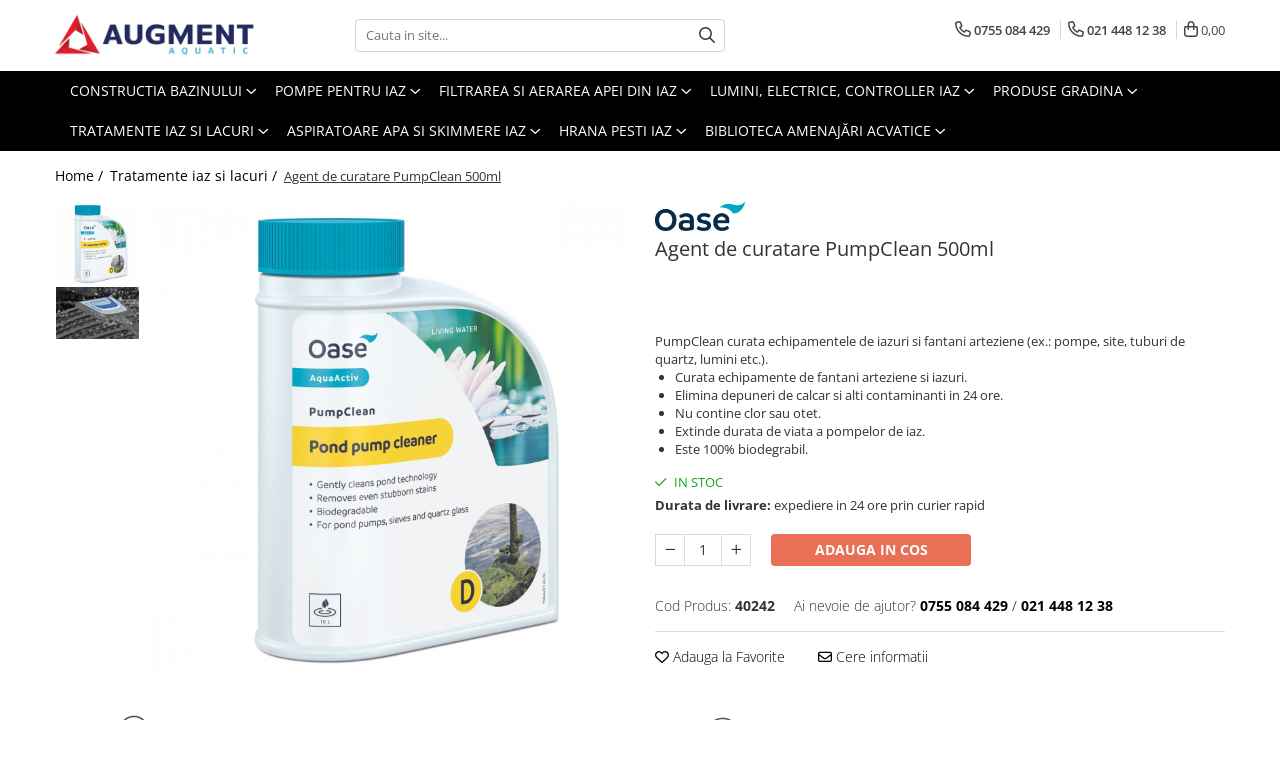

--- FILE ---
content_type: text/html; charset=UTF-8
request_url: https://www.amenajariacvatice.ro/tratamente-pentru-iazuri-si-lacuri/agent-de-curatare-pumpclean-500ml.html
body_size: 28590
content:
<!DOCTYPE html>

<html lang="ro-ro">

	<head>
		<meta charset="UTF-8">

		<script src="https://gomagcdn.ro/themes/fashion/js/lazysizes.min.js?v=93031357-4.221" async=""></script>

		<script>
			function g_js(callbk){typeof callbk === 'function' ? window.addEventListener("DOMContentLoaded", callbk, false) : false;}
		</script>

					<link rel="icon" sizes="48x48" href="https://gomagcdn.ro/domains/amenajariacvatice.ro/files/favicon/favicon.png">
			<link rel="apple-touch-icon" sizes="180x180" href="https://gomagcdn.ro/domains/amenajariacvatice.ro/files/favicon/favicon.png">
		
		<style>
			/*body.loading{overflow:hidden;}
			body.loading #wrapper{opacity: 0;visibility: hidden;}
			body #wrapper{opacity: 1;visibility: visible;transition:all .1s ease-out;}*/

			.main-header .main-menu{min-height:43px;}
			.-g-hide{visibility:hidden;opacity:0;}

					</style>
							<link rel="preload" as="image" href="https://gomagcdn.ro/domains/amenajariacvatice.ro/files/product/large/agent-de-curatare-pumpclean-500ml-591804.jpeg" >
				<link rel="preconnect" href="https://gomagcdn.ro"><link rel="dns-prefetch" href="https://fonts.googleapis.com" /><link rel="dns-prefetch" href="https://fonts.gstatic.com" /><link rel="dns-prefetch" href="https://connect.facebook.net" /><link rel="dns-prefetch" href="https://www.facebook.com" /><link rel="dns-prefetch" href="https://www.google-analytics.com" />
					<link rel="stylesheet" href="https://gomagcdn.ro/themes/fashion/css/main-min.css?v=93031357-4.221-1" data-values='{"blockScripts": "1"}'>
		
					<link rel="stylesheet" href="https://www.amenajariacvatice.ro/theme/default.css?v=31587483784">
		
						<link rel="stylesheet" href="https://gomagcdn.ro/themes/fashion/css/dev-style.css?v=93031357-4.221-1">
		
		
		
		<link rel="preload" href="https://gomagcdn.ro/themes/fashion/js/plugins.js?v=93031357-4.221" as="script">

		
					<link rel="preload" href="https://www.amenajariacvatice.ro/theme/default.js?v=31587483784" as="script">
		
		<link rel="alternate" hreflang="x-default" href="https://www.amenajariacvatice.ro/tratamente-pentru-iazuri-si-lacuri/agent-de-curatare-pumpclean-500ml.html">
		<link rel="preload" href="https://gomagcdn.ro/themes/fashion/js/dev.js?v=93031357-4.221" as="script">

							
		<meta name="expires" content="never">
		<meta name="revisit-after" content="1 days">
					<meta name="author" content="Gomag">
				<title>Agent de curatare PumpClean 500ml Oase</title>


					<meta name="robots" content="index,follow" />
						
		<meta name="description" content="PumpClean curata echipamentele de iazuri si fantani arteziene (ex.: pompe, site, tuburi de quartz, lumini etc.). Elimina depuneri de calcar si alti contaminanti in 24 ore. Nu contine clor sau otet. Extinde durata de viata a pompelor de iaz.  Este 100% biodegrabil.">
		<meta class="viewport" name="viewport" content="width=device-width, initial-scale=1.0, user-scalable=no">
							<meta property="og:description" content="PumpClean curata echipamentele de iazuri si fantani arteziene (ex.: pompe, site, tuburi de quartz, lumini etc.).     Curata echipamente de fantani arteziene si iazuri.   Elimina depuneri de calcar si alti contaminanti in 24 ore.   Nu contine clor sau otet.   Extinde durata de viata a pompelor de iaz.   Este 100% biodegrabil.  "/>
							<meta property="og:image" content="https://gomagcdn.ro/domains/amenajariacvatice.ro/files/product/large/agent-de-curatare-pumpclean-500ml-591804.jpeg"/>
															<link rel="canonical" href="https://www.amenajariacvatice.ro/tratamente-pentru-iazuri-si-lacuri/agent-de-curatare-pumpclean-500ml.html" />
			<meta property="og:url" content="https://www.amenajariacvatice.ro/tratamente-pentru-iazuri-si-lacuri/agent-de-curatare-pumpclean-500ml.html"/>
						
		<meta name="distribution" content="Global">
		<meta name="owner" content="www.amenajariacvatice.ro">
		<meta name="publisher" content="www.amenajariacvatice.ro">
		<meta name="rating" content="General">
		<meta name="copyright" content="Copyright www.amenajariacvatice.ro 2025. All rights reserved">
		<link rel="search" href="https://www.amenajariacvatice.ro/opensearch.ro.xml" type="application/opensearchdescription+xml" title="Cautare"/>

		
							<script src="https://gomagcdn.ro/themes/fashion/js/jquery-2.1.4.min.js"></script>
			<script defer src="https://gomagcdn.ro/themes/fashion/js/jquery.autocomplete.js?v=20181023"></script>
			<script src="https://gomagcdn.ro/themes/fashion/js/gomag.config.js?v=93031357-4.221"></script>
			<script src="https://gomagcdn.ro/themes/fashion/js/gomag.js?v=93031357-4.221"></script>
		
													<!-- Google Analytics -->
	<script>
	(function(i,s,o,g,r,a,m){i['GoogleAnalyticsObject']=r;i[r]=i[r]||function(){
	(i[r].q=i[r].q||[]).push(arguments)},i[r].l=1*new Date();a=s.createElement(o),
	m=s.getElementsByTagName(o)[0];a.async=1;a.src=g;m.parentNode.insertBefore(a,m)
	})(window,document,'script','//www.google-analytics.com/analytics.js','ga');
	ga('create', 'UA-9239912-1', 'auto');  // Replace with your property ID.
			ga('send', 'pageview');
		</script>
	<script>
		$(document).ready(function(){
			
			$.Gomag.bind('Order/Checkout/Submit', function(data)
			{
				window.ga=window.ga||function(){(ga.q=ga.q||[]).push(arguments)};
				ga('send', 'event', 'Buton', 'Click', 'Finalizeaza_Comanda');
			});
		})
	</script>
	<script>
		$(document).ready(function(){
			
			$.Gomag.bind('Product/Add/To/Cart/After', function(eventResponse, properties)
			{
				
				window.ga=window.ga||function(){(ga.q=ga.q||[]).push(arguments)};
				ga('send', 'event', 'Buton', 'Click', 'Adauga_Cos');
			});
		})
	</script>
<!-- End Google Analytics --><script>
function gmsc(name, value)
{
	if(value != undefined && value)
	{
		var expires = new Date();
		expires.setTime(expires.getTime() + parseInt(3600*24*1000*90));
		document.cookie = encodeURIComponent(name) + "=" + encodeURIComponent(value) + '; expires='+ expires.toUTCString() + "; path=/";
	}
}
let gmqs = window.location.search;
let gmup = new URLSearchParams(gmqs);
gmsc('g_sc', gmup.get('shop_campaign'));
gmsc('shop_utm_campaign', gmup.get('utm_campaign'));
gmsc('shop_utm_medium', gmup.get('utm_medium'));
gmsc('shop_utm_source', gmup.get('utm_source'));
</script><meta name="google-site-verification" content="IJnjjyyQvylT4gaAHwbS5sagFZpABVIsY1CyQUrXyvE" />					
		
	</head>

	<body class="" style="">

		<script >
			function _addCss(url, attribute, value, loaded){
				var _s = document.createElement('link');
				_s.rel = 'stylesheet';
				_s.href = url;
				_s.type = 'text/css';
				if(attribute)
				{
					_s.setAttribute(attribute, value)
				}
				if(loaded){
					_s.onload = function(){
						var dom = document.getElementsByTagName('body')[0];
						//dom.classList.remove('loading');
					}
				}
				var _st = document.getElementsByTagName('link')[0];
				_st.parentNode.insertBefore(_s, _st);
			}
			//_addCss('https://fonts.googleapis.com/css2?family=Open+Sans:ital,wght@0,300;0,400;0,600;0,700;1,300;1,400&display=swap');
			_addCss('https://gomagcdn.ro/themes/_fonts/Open-Sans.css');

		</script>
		<script>
				/*setTimeout(
				  function()
				  {
				   document.getElementsByTagName('body')[0].classList.remove('loading');
				  }, 1000);*/
		</script>
							
					<div id="fb-root"></div>
						<script >
			window.fbAsyncInit = function() {
			FB.init({
			appId : '905708182883123',
			autoLogAppEvents : true,
			xfbml : true,
			version : 'v12.0'
			});
			};
			</script>
			<script async defer crossorigin="anonymous" src="https://connect.facebook.net/ro_RO/sdk.js"></script>
					
		<div id="wrapper">
			<!-- BLOCK:34e38df056dcd7469c24e8bbc2db5549 start -->
<div id="_cartSummary" class="hide"></div>

<script >
	$(document).ready(function() {

		$(document).on('keypress', '.-g-input-loader', function(){
			$(this).addClass('-g-input-loading');
		})

		$.Gomag.bind('Product/Add/To/Cart/After', function(eventResponse, properties)
		{
									var data = JSON.parse(properties.data);
			$('.q-cart').html(data.quantity);
			if(parseFloat(data.quantity) > 0)
			{
				$('.q-cart').removeClass('hide');
			}
			else
			{
				$('.q-cart').addClass('hide');
			}
			$('.cartPrice').html(data.subtotal + ' ' + data.currency);
			$('.cartProductCount').html(data.quantity);


		})
		$('#_cartSummary').on('updateCart', function(event, cart) {
			var t = $(this);

			$.get('https://www.amenajariacvatice.ro/cart-update', {
				cart: cart
			}, function(data) {

				$('.q-cart').html(data.quantity);
				if(parseFloat(data.quantity) > 0)
				{
					$('.q-cart').removeClass('hide');
				}
				else
				{
					$('.q-cart').addClass('hide');
				}
				$('.cartPrice').html(data.subtotal + ' ' + data.currency);
				$('.cartProductCount').html(data.quantity);
			}, 'json');
			window.ga = window.ga || function() {
				(ga.q = ga.q || []).push(arguments)
			};
			ga('send', 'event', 'Buton', 'Click', 'Adauga_Cos');
		});

		if(window.gtag_report_conversion) {
			$(document).on("click", 'li.phone-m', function() {
				var phoneNo = $('li.phone-m').children( "a").attr('href');
				gtag_report_conversion(phoneNo);
			});

		}

	});
</script>



<header class="main-header container-bg clearfix" data-block="headerBlock">
	<div class="discount-tape container-h full -g-hide" id="_gomagHellobar"></div>

		
	<div class="top-head-bg container-h full">

		<div class="top-head container-h">
			<div class="row">
				<div class="col-md-3 col-sm-3 col-xs-5 logo-h">
					
	<a href="https://www.amenajariacvatice.ro" id="logo" data-pageId="2">
		<img src="https://gomagcdn.ro/domains/amenajariacvatice/files/company/augment_aquatic8993.png" fetchpriority="high" class="img-responsive" alt="Amenajariacvatice.ro" title="Amenajariacvatice.ro" width="200" height="50" style="width:auto;">
	</a>
				</div>
				<div class="col-md-4 col-sm-4 col-xs-7 main search-form-box">
					
<form name="search-form" class="search-form" action="https://www.amenajariacvatice.ro/produse" id="_searchFormMainHeader">

	<input id="_autocompleteSearchMainHeader" name="c" class="input-placeholder -g-input-loader" type="text" placeholder="Cauta in site..." aria-label="Search"  value="">
	<button id="_doSearch" class="search-button" aria-hidden="true">
		<i class="fa fa-search" aria-hidden="true"></i>
	</button>

				<script >
			$(document).ready(function() {

				$('#_autocompleteSearchMainHeader').autocomplete({
					serviceUrl: 'https://www.amenajariacvatice.ro/autocomplete',
					minChars: 2,
					deferRequestBy: 700,
					appendTo: '#_searchFormMainHeader',
					width: parseInt($('#_doSearch').offset().left) - parseInt($('#_autocompleteSearchMainHeader').offset().left),
					formatResult: function(suggestion, currentValue) {
						return suggestion.value;
					},
					onSelect: function(suggestion) {
						$(this).val(suggestion.data);
					},
					onSearchComplete: function(suggestion) {
						$(this).removeClass('-g-input-loading');
					}
				});
				$(document).on('click', '#_doSearch', function(e){
					e.preventDefault();
					if($('#_autocompleteSearchMainHeader').val() != '')
					{
						$('#_searchFormMainHeader').submit();
					}
				})
			});
		</script>
	

</form>
				</div>
				<div class="col-md-5 col-sm-5 acount-section">
					
<ul>
	<li class="search-m hide">
		<a href="#" class="-g-no-url" aria-label="Cauta in site..." data-pageId="">
			<i class="fa fa-search search-open" aria-hidden="true"></i>
			<i style="display:none" class="fa fa-times search-close" aria-hidden="true"></i>
		</a>
	</li>
	<li class="-g-user-icon -g-user-icon-empty">
			
	</li>
	
				<li class="contact-header">
			<a href="tel:0755 084 429" aria-label="Contacteaza-ne" data-pageId="3">
				<i class="fa fa-phone" aria-hidden="true"></i>
									<span class="count-phone">1</span>
								<span>0755 084 429</span>
			</a>
		</li>
				<li class="contact-header -g-contact-phone2">
			<a href="tel:021 448 12 38" aria-label="Contacteaza-ne" data-pageId="3">
				<i class="fa fa-phone" aria-hidden="true"></i>
				<span class="count-phone">2</span>
				<span>021 448 12 38</span>
			</a>
		</li>
		<li class="wishlist-header hide">
		<a href="https://www.amenajariacvatice.ro/wishlist" aria-label="Wishlist" data-pageId="28">
			<span class="-g-wishlist-product-count -g-hide"></span>
			<i class="fa fa-heart-o" aria-hidden="true"></i>
			<span class="">Favorite</span>
		</a>
	</li>
	<li class="cart-header-btn cart">
		<a class="cart-drop _showCartHeader" href="https://www.amenajariacvatice.ro/cos-de-cumparaturi" aria-label="Cos de cumparaturi">
			<span class="q-cart hide">0</span>
			<i class="fa fa-shopping-bag" aria-hidden="true"></i>
			<span class="count cartPrice">0,00
				
			</span>
		</a>
					<div class="cart-dd  _cartShow cart-closed"></div>
			</li>

	</ul>

	<script>
		$(document).ready(function() {
			//Cart
							$('.cart').mouseenter(function() {
					$.Gomag.showCartSummary('div._cartShow');
				}).mouseleave(function() {
					$.Gomag.hideCartSummary('div._cartShow');
					$('div._cartShow').removeClass('cart-open');
				});
						$(document).on('click', '.dropdown-toggle', function() {
				window.location = $(this).attr('href');
			})
		})
	</script>

				</div>
			</div>
		</div>
	</div>


<div id="navigation">
	<nav id="main-menu" class="main-menu container-h full clearfix">
		<a href="#" class="menu-trg -g-no-url" title="Produse">
			<span>&nbsp;</span>
		</a>
		
<div class="container-h nav-menu-hh clearfix">

	<!-- BASE MENU -->
	<ul class="
			nav-menu base-menu container-h
			
			
		">

		

			
		<li class="menu-drop __GomagMM ">
							<a
					href="https://www.amenajariacvatice.ro/constructia-bazinului"
					class="  "
					rel="  "
					
					title="Constructia bazinului"
					data-Gomag=''
					data-block-name="mainMenuD0"
					data-pageId= "80"
					data-block="mainMenuD">
											<span class="list">Constructia bazinului</span>
						<i class="fa fa-angle-down"></i>
				</a>

									<div class="menu-dd">
										<ul class="drop-list clearfix w100">
																																						<li class="fl">
										<div class="col">
											<p class="title">
												<a
												href="https://www.amenajariacvatice.ro/membrane-epdm-si-pvc-pentru-impermeabilizare"
												class="title    "
												rel="  "
												
												title="Membrane pentru iaz -  impermeabilizare"
												data-Gomag=''
												data-block-name="mainMenuD1"
												data-block="mainMenuD"
												data-pageId= "80"
												>
																										Membrane pentru iaz -  impermeabilizare
												</a>
											</p>
																						
										</div>
									</li>
																																<li class="fl">
										<div class="col">
											<p class="title">
												<a
												href="https://www.amenajariacvatice.ro/geotextile-si-geogrile"
												class="title    "
												rel="  "
												
												title="Geotextile si geogrile"
												data-Gomag=''
												data-block-name="mainMenuD1"
												data-block="mainMenuD"
												data-pageId= "80"
												>
																										Geotextile si geogrile
												</a>
											</p>
																						
										</div>
									</li>
																																<li class="fl">
										<div class="col">
											<p class="title">
												<a
												href="https://www.amenajariacvatice.ro/iazuri-preformate"
												class="title    "
												rel="  "
												
												title="Iazuri preformate"
												data-Gomag=''
												data-block-name="mainMenuD1"
												data-block="mainMenuD"
												data-pageId= "80"
												>
																										Iazuri preformate
												</a>
											</p>
																						
										</div>
									</li>
																																<li class="fl">
										<div class="col">
											<p class="title">
												<a
												href="https://www.amenajariacvatice.ro/solutii-complete-iaz-pentru-inot"
												class="title    "
												rel="  "
												
												title="Solutii complete iaz pentru inot"
												data-Gomag=''
												data-block-name="mainMenuD1"
												data-block="mainMenuD"
												data-pageId= "80"
												>
																										Solutii complete iaz pentru inot
												</a>
											</p>
																						
										</div>
									</li>
																																<li class="fl">
										<div class="col">
											<p class="title">
												<a
												href="https://www.amenajariacvatice.ro/accesorii-constructie-iaz"
												class="title    "
												rel="  "
												
												title="Accesorii constructie iaz"
												data-Gomag=''
												data-block-name="mainMenuD1"
												data-block="mainMenuD"
												data-pageId= "80"
												>
																										Accesorii constructie iaz
												</a>
											</p>
																						
										</div>
									</li>
																													</ul>
																	</div>
									
		</li>
		
		<li class="menu-drop __GomagMM ">
							<a
					href="https://www.amenajariacvatice.ro/pompe-pentru-iaz"
					class="  "
					rel="  "
					
					title="Pompe pentru iaz"
					data-Gomag=''
					data-block-name="mainMenuD0"
					data-pageId= "80"
					data-block="mainMenuD">
											<span class="list">Pompe pentru iaz</span>
						<i class="fa fa-angle-down"></i>
				</a>

									<div class="menu-dd">
										<ul class="drop-list clearfix w100">
																																						<li class="fl">
										<div class="col">
											<p class="title">
												<a
												href="https://www.amenajariacvatice.ro/pompe-pentru-filtre-cascade-si-cursuri-de-apa"
												class="title    "
												rel="  "
												
												title="Pompe iaz pentru filtre, cascade si cursuri de apa"
												data-Gomag=''
												data-block-name="mainMenuD1"
												data-block="mainMenuD"
												data-pageId= "80"
												>
																										Pompe iaz pentru filtre, cascade si cursuri de apa
												</a>
											</p>
																						
										</div>
									</li>
																																<li class="fl">
										<div class="col">
											<p class="title">
												<a
												href="https://www.amenajariacvatice.ro/pompe-pentru-fantani-arteziene"
												class="title    "
												rel="  "
												
												title="Pompe pentru fantani arteziene"
												data-Gomag=''
												data-block-name="mainMenuD1"
												data-block="mainMenuD"
												data-pageId= "80"
												>
																										Pompe pentru fantani arteziene
												</a>
											</p>
																						
										</div>
									</li>
																																<li class="fl">
										<div class="col">
											<p class="title">
												<a
												href="https://www.amenajariacvatice.ro/pompe-pentru-swimpond-iaz-de-înot-12v"
												class="title    "
												rel="  "
												
												title="Pompe pentru swimpond, iaz de înot - 12V"
												data-Gomag=''
												data-block-name="mainMenuD1"
												data-block="mainMenuD"
												data-pageId= "80"
												>
																										Pompe pentru swimpond, iaz de înot - 12V
												</a>
											</p>
																						
										</div>
									</li>
																																<li class="fl">
										<div class="col">
											<p class="title">
												<a
												href="https://www.amenajariacvatice.ro/duze-accesorii-de-conectare-si-piese-de-schimb"
												class="title    "
												rel="  "
												
												title="Duze, Cascade, accesorii si piese de schimb"
												data-Gomag=''
												data-block-name="mainMenuD1"
												data-block="mainMenuD"
												data-pageId= "80"
												>
																										Duze, Cascade, accesorii si piese de schimb
												</a>
											</p>
																						
										</div>
									</li>
																													</ul>
																	</div>
									
		</li>
		
		<li class="menu-drop __GomagMM ">
							<a
					href="https://www.amenajariacvatice.ro/calitatea-apei"
					class="  "
					rel="  "
					
					title="Filtrarea si Aerarea apei din iaz"
					data-Gomag=''
					data-block-name="mainMenuD0"
					data-pageId= "80"
					data-block="mainMenuD">
											<span class="list">Filtrarea si Aerarea apei din iaz</span>
						<i class="fa fa-angle-down"></i>
				</a>

									<div class="menu-dd">
										<ul class="drop-list clearfix w100">
																																						<li class="fl">
										<div class="col">
											<p class="title">
												<a
												href="https://www.amenajariacvatice.ro/filtrarea-iazurilor"
												class="title    "
												rel="  "
												
												title="Filtre pentru iaz"
												data-Gomag=''
												data-block-name="mainMenuD1"
												data-block="mainMenuD"
												data-pageId= "80"
												>
																										Filtre pentru iaz
												</a>
											</p>
																						
										</div>
									</li>
																																<li class="fl">
										<div class="col">
											<p class="title">
												<a
												href="https://www.amenajariacvatice.ro/uvc-sterilizatoare-cu-ultraviolete"
												class="title    "
												rel="  "
												
												title="UVC - Sterilizatoare cu ultraviolete"
												data-Gomag=''
												data-block-name="mainMenuD1"
												data-block="mainMenuD"
												data-pageId= "80"
												>
																										UVC - Sterilizatoare cu ultraviolete
												</a>
											</p>
																						
										</div>
									</li>
																																<li class="fl">
										<div class="col">
											<p class="title">
												<a
												href="https://www.amenajariacvatice.ro/aeratoare-si-dispozitive-anti-inghet"
												class="title    "
												rel="  "
												
												title="Aeratoare si dispozitive anti-inghet"
												data-Gomag=''
												data-block-name="mainMenuD1"
												data-block="mainMenuD"
												data-pageId= "80"
												>
																										Aeratoare si dispozitive anti-inghet
												</a>
											</p>
																						
										</div>
									</li>
																																<li class="fl">
										<div class="col">
											<p class="title">
												<a
												href="https://www.amenajariacvatice.ro/accesorii-si-piese-de-schimb-filtre-sterilizatoare-uv-si-aeratoare"
												class="title    "
												rel="  "
												
												title="Accesorii si piese de schimb filtre, sterilizatoare UV si aeratoare"
												data-Gomag=''
												data-block-name="mainMenuD1"
												data-block="mainMenuD"
												data-pageId= "80"
												>
																										Accesorii si piese de schimb filtre, sterilizatoare UV si aeratoare
												</a>
											</p>
																						
										</div>
									</li>
																													</ul>
																	</div>
									
		</li>
		
		<li class="menu-drop __GomagMM ">
							<a
					href="https://www.amenajariacvatice.ro/iluminat-si-alimentare-electrica"
					class="  "
					rel="  "
					
					title="Lumini, Electrice, Controller iaz"
					data-Gomag=''
					data-block-name="mainMenuD0"
					data-pageId= "80"
					data-block="mainMenuD">
											<span class="list">Lumini, Electrice, Controller iaz</span>
						<i class="fa fa-angle-down"></i>
				</a>

									<div class="menu-dd">
										<ul class="drop-list clearfix w100">
																																						<li class="fl">
										<div class="col">
											<p class="title">
												<a
												href="https://www.amenajariacvatice.ro/lumini-pentru-amenajari-acvatice"
												class="title    "
												rel="  "
												
												title="Lumini si spoturi pentru iaz si gradina"
												data-Gomag=''
												data-block-name="mainMenuD1"
												data-block="mainMenuD"
												data-pageId= "80"
												>
																										Lumini si spoturi pentru iaz si gradina
												</a>
											</p>
																						
										</div>
									</li>
																																<li class="fl">
										<div class="col">
											<p class="title">
												<a
												href="https://www.amenajariacvatice.ro/alimentare-electrica"
												class="title    "
												rel="  "
												
												title="Alimentare electrica"
												data-Gomag=''
												data-block-name="mainMenuD1"
												data-block="mainMenuD"
												data-pageId= "80"
												>
																										Alimentare electrica
												</a>
											</p>
																						
										</div>
									</li>
																																<li class="fl">
										<div class="col">
											<p class="title">
												<a
												href="https://www.amenajariacvatice.ro/accesorii-si-piese-de-schimb-lumini-si-alimentare-electrica"
												class="title    "
												rel="  "
												
												title="Accesorii si piese de schimb lumini si alimentare electrica"
												data-Gomag=''
												data-block-name="mainMenuD1"
												data-block="mainMenuD"
												data-pageId= "80"
												>
																										Accesorii si piese de schimb lumini si alimentare electrica
												</a>
											</p>
																						
										</div>
									</li>
																													</ul>
																	</div>
									
		</li>
		
		<li class="menu-drop __GomagMM ">
							<a
					href="https://www.amenajariacvatice.ro/produse-pentru-gradina"
					class="  "
					rel="  "
					
					title="Produse gradina"
					data-Gomag=''
					data-block-name="mainMenuD0"
					data-pageId= "80"
					data-block="mainMenuD">
											<span class="list">Produse gradina</span>
						<i class="fa fa-angle-down"></i>
				</a>

									<div class="menu-dd">
										<ul class="drop-list clearfix w100">
																																						<li class="fl">
										<div class="col">
											<p class="title">
												<a
												href="https://www.amenajariacvatice.ro/membrane-antiburuieni-si-folii-protectie-plante"
												class="title    "
												rel="  "
												
												title="Membrane antiburuieni si folii protectie plante"
												data-Gomag=''
												data-block-name="mainMenuD1"
												data-block="mainMenuD"
												data-pageId= "80"
												>
																										Membrane antiburuieni si folii protectie plante
												</a>
											</p>
																						
										</div>
									</li>
																																<li class="fl">
										<div class="col">
											<p class="title">
												<a
												href="https://www.amenajariacvatice.ro/furtun-si-accesorii-pentru-udare"
												class="title    "
												rel="  "
												
												title="Furtun si accesorii udare"
												data-Gomag=''
												data-block-name="mainMenuD1"
												data-block="mainMenuD"
												data-pageId= "80"
												>
																										Furtun si accesorii udare
												</a>
											</p>
																						
										</div>
									</li>
																																<li class="fl">
										<div class="col">
											<p class="title">
												<a
												href="https://www.amenajariacvatice.ro/foarfece"
												class="title    "
												rel="  "
												
												title="Foarfece si fierastraie"
												data-Gomag=''
												data-block-name="mainMenuD1"
												data-block="mainMenuD"
												data-pageId= "80"
												>
																										Foarfece si fierastraie
												</a>
											</p>
																						
										</div>
									</li>
																																<li class="fl">
										<div class="col">
											<p class="title">
												<a
												href="https://www.amenajariacvatice.ro/unelte-pentru-gradina"
												class="title    "
												rel="  "
												
												title="Unelte pentru gradina"
												data-Gomag=''
												data-block-name="mainMenuD1"
												data-block="mainMenuD"
												data-pageId= "80"
												>
																										Unelte pentru gradina
												</a>
											</p>
																						
										</div>
									</li>
																																<li class="fl">
										<div class="col">
											<p class="title">
												<a
												href="https://www.amenajariacvatice.ro/aparate-de-stropit"
												class="title    "
												rel="  "
												
												title="Aparate de stropit"
												data-Gomag=''
												data-block-name="mainMenuD1"
												data-block="mainMenuD"
												data-pageId= "80"
												>
																										Aparate de stropit
												</a>
											</p>
																						
										</div>
									</li>
																																<li class="fl">
										<div class="col">
											<p class="title">
												<a
												href="https://www.amenajariacvatice.ro/ghivece-plante-si-decoratiuni-gradina"
												class="title    "
												rel="  "
												
												title="Ghivece plante si decoratiuni gradina"
												data-Gomag=''
												data-block-name="mainMenuD1"
												data-block="mainMenuD"
												data-pageId= "80"
												>
																										Ghivece plante si decoratiuni gradina
												</a>
											</p>
																						
										</div>
									</li>
																																<li class="fl">
										<div class="col">
											<p class="title">
												<a
												href="https://www.amenajariacvatice.ro/lopeti-pentru-zapada"
												class="title    "
												rel="  "
												
												title="Lopeti pentru zapada"
												data-Gomag=''
												data-block-name="mainMenuD1"
												data-block="mainMenuD"
												data-pageId= "80"
												>
																										Lopeti pentru zapada
												</a>
											</p>
																						
										</div>
									</li>
																													</ul>
																	</div>
									
		</li>
		
		<li class="menu-drop __GomagMM ">
							<a
					href="https://www.amenajariacvatice.ro/tratamente-pentru-iazuri-si-lacuri"
					class="  "
					rel="  "
					
					title="Tratamente iaz si lacuri"
					data-Gomag=''
					data-block-name="mainMenuD0"
					data-pageId= "80"
					data-block="mainMenuD">
											<span class="list">Tratamente iaz si lacuri</span>
						<i class="fa fa-angle-down"></i>
				</a>

									<div class="menu-dd">
										<ul class="drop-list clearfix w100">
																																						<li class="fl">
										<div class="col">
											<p class="title">
												<a
												href="https://www.amenajariacvatice.ro/substante-pentru-tratarea-apei-si-a-pestilor"
												class="title    "
												rel="  "
												
												title="Tratamente apa iaz, iazuri de innot si lacuri"
												data-Gomag=''
												data-block-name="mainMenuD1"
												data-block="mainMenuD"
												data-pageId= "80"
												>
																										Tratamente apa iaz, iazuri de innot si lacuri
												</a>
											</p>
																						
										</div>
									</li>
																																<li class="fl">
										<div class="col">
											<p class="title">
												<a
												href="https://www.amenajariacvatice.ro/cartuse-filtrante-fosfat-si-clor"
												class="title    "
												rel="  "
												
												title="Cartuse Filtrante Fosfat si Clor"
												data-Gomag=''
												data-block-name="mainMenuD1"
												data-block="mainMenuD"
												data-pageId= "80"
												>
																										Cartuse Filtrante Fosfat si Clor
												</a>
											</p>
																						
										</div>
									</li>
																																<li class="fl">
										<div class="col">
											<p class="title">
												<a
												href="https://www.amenajariacvatice.ro/teste-pentru-apa"
												class="title    "
												rel="  "
												
												title="Teste pentru apa"
												data-Gomag=''
												data-block-name="mainMenuD1"
												data-block="mainMenuD"
												data-pageId= "80"
												>
																										Teste pentru apa
												</a>
											</p>
																						
										</div>
									</li>
																													</ul>
																	</div>
									
		</li>
		
		<li class="menu-drop __GomagMM ">
							<a
					href="https://www.amenajariacvatice.ro/aspiratoare-apa-si-skimmere-iaz"
					class="  "
					rel="  "
					
					title="Aspiratoare apa si Skimmere iaz"
					data-Gomag=''
					data-block-name="mainMenuD0"
					data-pageId= "80"
					data-block="mainMenuD">
											<span class="list">Aspiratoare apa si Skimmere iaz</span>
						<i class="fa fa-angle-down"></i>
				</a>

									<div class="menu-dd">
										<ul class="drop-list clearfix w100">
																																						<li class="fl">
										<div class="col">
											<p class="title">
												<a
												href="https://www.amenajariacvatice.ro/skimmere"
												class="title    "
												rel="  "
												
												title="Skimmere iaz"
												data-Gomag=''
												data-block-name="mainMenuD1"
												data-block="mainMenuD"
												data-pageId= "80"
												>
																										Skimmere iaz
												</a>
											</p>
																						
										</div>
									</li>
																																<li class="fl">
										<div class="col">
											<p class="title">
												<a
												href="https://www.amenajariacvatice.ro/aspiratoare-iaz"
												class="title    "
												rel="  "
												
												title="Aspiratoare apa si iaz"
												data-Gomag=''
												data-block-name="mainMenuD1"
												data-block="mainMenuD"
												data-pageId= "80"
												>
																										Aspiratoare apa si iaz
												</a>
											</p>
																						
										</div>
									</li>
																																<li class="fl">
										<div class="col">
											<p class="title">
												<a
												href="https://www.amenajariacvatice.ro/accesorii-si-piese-de-schimb-intretinere"
												class="title    "
												rel="  "
												
												title="Accesorii si piese de schimb intretinere"
												data-Gomag=''
												data-block-name="mainMenuD1"
												data-block="mainMenuD"
												data-pageId= "80"
												>
																										Accesorii si piese de schimb intretinere
												</a>
											</p>
																						
										</div>
									</li>
																													</ul>
																	</div>
									
		</li>
		
		<li class="menu-drop __GomagMM ">
							<a
					href="https://www.amenajariacvatice.ro/hrana-pesti-iaz"
					class="  "
					rel="  "
					
					title="Hrana pesti Iaz"
					data-Gomag=''
					data-block-name="mainMenuD0"
					data-pageId= "80"
					data-block="mainMenuD">
											<span class="list">Hrana pesti Iaz</span>
						<i class="fa fa-angle-down"></i>
				</a>

									<div class="menu-dd">
										<ul class="drop-list clearfix w100">
																																						<li class="fl">
										<div class="col">
											<p class="title">
												<a
												href="https://www.amenajariacvatice.ro/hrana-pesti-iaz-crapi-koi"
												class="title    "
												rel="  "
												
												title="Crapi Koi"
												data-Gomag=''
												data-block-name="mainMenuD1"
												data-block="mainMenuD"
												data-pageId= "80"
												>
																										Crapi Koi
												</a>
											</p>
																						
										</div>
									</li>
																																<li class="fl">
										<div class="col">
											<p class="title">
												<a
												href="https://www.amenajariacvatice.ro/hrana-pesti-iaz-mix"
												class="title    "
												rel="  "
												
												title="Populatie mixta de pesti in iaz"
												data-Gomag=''
												data-block-name="mainMenuD1"
												data-block="mainMenuD"
												data-pageId= "80"
												>
																										Populatie mixta de pesti in iaz
												</a>
											</p>
																						
										</div>
									</li>
																																<li class="fl">
										<div class="col">
											<p class="title">
												<a
												href="https://www.amenajariacvatice.ro/hrana-pesti-iaz-standard"
												class="title    "
												rel="  "
												
												title="Standard"
												data-Gomag=''
												data-block-name="mainMenuD1"
												data-block="mainMenuD"
												data-pageId= "80"
												>
																										Standard
												</a>
											</p>
																						
										</div>
									</li>
																																<li class="fl">
										<div class="col">
											<p class="title">
												<a
												href="https://www.amenajariacvatice.ro/hrana-pesti-iaz-puieti"
												class="title    "
												rel="  "
												
												title="Puieti"
												data-Gomag=''
												data-block-name="mainMenuD1"
												data-block="mainMenuD"
												data-pageId= "80"
												>
																										Puieti
												</a>
											</p>
																						
										</div>
									</li>
																													</ul>
																	</div>
									
		</li>
		
		<li class="menu-drop __GomagMM ">
							<a
					href="https://www.amenajariacvatice.ro/biblioteca-amenajări-acvatice"
					class="  "
					rel="  "
					
					title="Biblioteca Amenajări Acvatice"
					data-Gomag=''
					data-block-name="mainMenuD0"
					data-pageId= "80"
					data-block="mainMenuD">
											<span class="list">Biblioteca Amenajări Acvatice</span>
						<i class="fa fa-angle-down"></i>
				</a>

									<div class="menu-dd">
										<ul class="drop-list clearfix w100">
																																						<li class="fl">
										<div class="col">
											<p class="title">
												<a
												href="https://www.amenajariacvatice.ro/ghiduri-pentru-iazuri"
												class="title    "
												rel="  "
												
												title="Ghiduri pentru iazuri"
												data-Gomag=''
												data-block-name="mainMenuD1"
												data-block="mainMenuD"
												data-pageId= "80"
												>
																										Ghiduri pentru iazuri
												</a>
											</p>
																						
										</div>
									</li>
																													</ul>
																	</div>
									
		</li>
						
		


		
	</ul> <!-- end of BASE MENU -->

</div>		<ul class="mobile-icon fr">

							<li class="phone-m">
					<a href="tel:0755 084 429" title="Contacteaza-ne">
													<span class="count-phone">1</span>
												<i class="fa fa-phone" aria-hidden="true"></i>
					</a>
				</li>
										<li class="phone-m -g-contact-phone2">
					<a href="tel:021 448 12 38" title="Contacteaza-ne">
						<span class="count-phone">2</span>
						<i class="fa fa-phone" aria-hidden="true"></i>
					</a>
				</li>
						<li class="user-m -g-user-icon -g-user-icon-empty">
			</li>
			<li class="wishlist-header-m hide">
				<a href="https://www.amenajariacvatice.ro/wishlist">
					<span class="-g-wishlist-product-count"></span>
					<i class="fa fa-heart-o" aria-hidden="true"></i>

				</a>
			</li>
			<li class="cart-m">
				<a href="https://www.amenajariacvatice.ro/cos-de-cumparaturi">
					<span class="q-cart hide">0</span>
					<i class="fa fa-shopping-bag" aria-hidden="true"></i>
				</a>
			</li>
			<li class="search-m">
				<a href="#" class="-g-no-url" aria-label="Cauta in site...">
					<i class="fa fa-search search-open" aria-hidden="true"></i>
					<i style="display:none" class="fa fa-times search-close" aria-hidden="true"></i>
				</a>
			</li>
					</ul>
	</nav>
	<!-- end main-nav -->

	<div style="display:none" class="search-form-box search-toggle">
		<form name="search-form" class="search-form" action="https://www.amenajariacvatice.ro/produse" id="_searchFormMobileToggle">
			<input id="_autocompleteSearchMobileToggle" name="c" class="input-placeholder -g-input-loader" type="text" autofocus="autofocus" value="" placeholder="Cauta in site..." aria-label="Search">
			<button id="_doSearchMobile" class="search-button" aria-hidden="true">
				<i class="fa fa-search" aria-hidden="true"></i>
			</button>

										<script >
					$(document).ready(function() {
						$('#_autocompleteSearchMobileToggle').autocomplete({
							serviceUrl: 'https://www.amenajariacvatice.ro/autocomplete',
							minChars: 2,
							deferRequestBy: 700,
							appendTo: '#_searchFormMobileToggle',
							width: parseInt($('#_doSearchMobile').offset().left) - parseInt($('#_autocompleteSearchMobileToggle').offset().left),
							formatResult: function(suggestion, currentValue) {
								return suggestion.value;
							},
							onSelect: function(suggestion) {
								$(this).val(suggestion.data);
							},
							onSearchComplete: function(suggestion) {
								$(this).removeClass('-g-input-loading');
							}
						});

						$(document).on('click', '#_doSearchMobile', function(e){
							e.preventDefault();
							if($('#_autocompleteSearchMobileToggle').val() != '')
							{
								$('#_searchFormMobileToggle').submit();
							}
						})
					});
				</script>
			
		</form>
	</div>
</div>

</header>
<!-- end main-header --><!-- BLOCK:34e38df056dcd7469c24e8bbc2db5549 end -->
			
<script >
	$.Gomag.bind('Product/Add/To/Cart/Validate', function(response, isValid)
	{
		$($GomagConfig.versionAttributesName).removeClass('versionAttributeError');

		if($($GomagConfig.versionAttributesSelectSelector).length && !$($GomagConfig.versionAttributesSelectSelector).val())
		{

			if ($($GomagConfig.versionAttributesHolder).position().top < jQuery(window).scrollTop()){
				//scroll up
				 $([document.documentElement, document.body]).animate({
					scrollTop: $($GomagConfig.versionAttributesHolder).offset().top - 55
				}, 1000, function() {
					$($GomagConfig.versionAttributesName).addClass('versionAttributeError');
				});
			}
			else if ($($GomagConfig.versionAttributesHolder).position().top + $($GomagConfig.versionAttributesHolder).height() >
				$(window).scrollTop() + (
					window.innerHeight || document.documentElement.clientHeight
				)) {
				//scroll down
				$('html,body').animate({
					scrollTop: $($GomagConfig.versionAttributesHolder).position().top - (window.innerHeight || document.documentElement.clientHeight) + $($GomagConfig.versionAttributesHolder).height() -55 }, 1000, function() {
					$($GomagConfig.versionAttributesName).addClass('versionAttributeError');
				}
				);
			}
			else{
				$($GomagConfig.versionAttributesName).addClass('versionAttributeError');
			}

			isValid.noError = false;
		}
		if($($GomagConfig.versionAttributesSelector).length && !$('.'+$GomagConfig.versionAttributesActiveSelectorClass).length)
		{

			if ($($GomagConfig.versionAttributesHolder).position().top < jQuery(window).scrollTop()){
				//scroll up
				 $([document.documentElement, document.body]).animate({
					scrollTop: $($GomagConfig.versionAttributesHolder).offset().top - 55
				}, 1000, function() {
					$($GomagConfig.versionAttributesName).addClass('versionAttributeError');
				});
			}
			else if ($($GomagConfig.versionAttributesHolder).position().top + $($GomagConfig.versionAttributesHolder).height() >
				$(window).scrollTop() + (
					window.innerHeight || document.documentElement.clientHeight
				)) {
				//scroll down
				$('html,body').animate({
					scrollTop: $($GomagConfig.versionAttributesHolder).position().top - (window.innerHeight || document.documentElement.clientHeight) + $($GomagConfig.versionAttributesHolder).height() -55 }, 1000, function() {
					$($GomagConfig.versionAttributesName).addClass('versionAttributeError');
				}
				);
			}
			else{
				$($GomagConfig.versionAttributesName).addClass('versionAttributeError');
			}

			isValid.noError = false;
		}
	});
	$.Gomag.bind('Page/Load', function removeSelectedVersionAttributes(response, settings) {
		/* remove selection for versions */
		if((settings.doNotSelectVersion != undefined && settings.doNotSelectVersion === true) && $($GomagConfig.versionAttributesSelector).length && !settings.reloadPageOnVersionClick) {
			$($GomagConfig.versionAttributesSelector).removeClass($GomagConfig.versionAttributesActiveSelectorClass);
		}

		if((settings.doNotSelectVersion != undefined && settings.doNotSelectVersion === true) && $($GomagConfig.versionAttributesSelectSelector).length) {
			var selected = settings.reloadPageOnVersionClick != undefined && settings.reloadPageOnVersionClick ? '' : 'selected="selected"';

			$($GomagConfig.versionAttributesSelectSelector).prepend('<option value="" ' + selected + '>Selectati</option>');
		}
	});
	$(document).ready(function() {
		function is_touch_device2() {
			return (('ontouchstart' in window) || (navigator.MaxTouchPoints > 0) || (navigator.msMaxTouchPoints > 0));
		};

		
		$.Gomag.bind('Product/Details/After/Ajax/Load', function(e, payload)
		{
			let reinit = payload.reinit;
			let response = payload.response;

			if(reinit){
				if (!$('.thumb-h').hasClass('horizontal')){
					$('.thumb-h').insertBefore('.vertical-slide-img');
				}

				$('.prod-lg-sld').slick({
					slidesToShow: 1,
					slidesToScroll: 1,
					//arrows: false,
					fade: true,
					//cssEase: 'linear',
					dots: true,
					infinite: false,
					draggable: false,
					dots: true,
					//adaptiveHeight: true,
					asNavFor: '.thumb-sld'
				/*}).on('afterChange', function(event, slick, currentSlide, nextSlide){
					if($( window ).width() > 800 ){

						$('.zoomContainer').remove();
						$('#img_0').removeData('elevateZoom');
						var source = $('#img_'+currentSlide).attr('data-src');
						var fullImage = $('#img_'+currentSlide).attr('data-full-image');
						$('.swaped-image').attr({
							//src:source,
							"data-zoom-image":fullImage
						});
						$('.zoomWindowContainer div').stop().css("background-image","url("+ fullImage +")");
						$("#img_"+currentSlide).elevateZoom({responsive: true});
					}*/
				});

				$('.prod-lg-sld').slick('resize');

				//PRODUCT THUMB SLD
				if ($('.thumb-h').hasClass('horizontal')){
					$('.thumb-sld').slick({
						vertical: false,
						slidesToShow: 6,
						slidesToScroll: 1,
						asNavFor: '.prod-lg-sld',
						dots: false,
						infinite: false,
						//centerMode: true,
						focusOnSelect: true
					});
				} else {
					$('.thumb-sld').slick({
						vertical: true,
						slidesToShow: 4,
						slidesToScroll: 1,
						asNavFor: '.prod-lg-sld',
						dots: false,
						infinite: false,
						draggable: false,
						swipe: false,
						//adaptiveHeight: true,
						//centerMode: true,
						focusOnSelect: true
					});
				}

				if($($GomagConfig.detailsProductPackageBox).find(".slide-item-4").length)
				{
					$($GomagConfig.detailsProductPackageBox).find('.slide-item-4').each(function(){

						$(this).owlCarousel({items:4,navigation:!0,pagination:!1,itemsCustom : [[0, 2],[767, 3],[1000, 4]]});
					});
				}

				if($($GomagConfig.detailsProductPackageBox).find(".slide-item-2").length)
				{
					$($GomagConfig.detailsProductPackageBox).find('.slide-item-2').each(function(){

						$(this).owlCarousel({items:4,navigation:!0,pagination:!1,itemsCustom : [[0, 2],[767, 3],[1000, 4]]});
					});
				}
				if($.Gomag.isMobile()){
					$($GomagConfig.bannerDesktop).remove()
					$($GomagConfig.bannerMobile).removeClass('hideSlide');
				} else {
					$($GomagConfig.bannerMobile).remove()
					$($GomagConfig.bannerDesktop).removeClass('hideSlide');
				}
			}

			$.Gomag.trigger('Product/Details/After/Ajax/Load/Complete', {'response':response});
		});

		$.Gomag.bind('Product/Details/After/Ajax/Response', function(e, payload)
		{
			let response = payload.response;
			let data = payload.data;
			let reinitSlider = false;

			if (response.title) {
				let $content = $('<div>').html(response.title);
				let title = $($GomagConfig.detailsProductTopHolder).find($GomagConfig.detailsProductTitleHolder).find('.title > span');
				let newTitle = $content.find('.title > span');
				if(title.text().trim().replace(/\s+/g, ' ') != newTitle.text().trim().replace(/\s+/g, ' ')){
					$.Gomag.fadeReplace(title,newTitle);
				}

				let brand = $($GomagConfig.detailsProductTopHolder).find($GomagConfig.detailsProductTitleHolder).find('.brand-detail');
				let newBrand = $content.find('.brand-detail');
				if(brand.text().trim().replace(/\s+/g, ' ') != newBrand.text().trim().replace(/\s+/g, ' ')){
					$.Gomag.fadeReplace(brand,newBrand);
				}

				let review = $($GomagConfig.detailsProductTopHolder).find($GomagConfig.detailsProductTitleHolder).find('.__reviewTitle');
				let newReview = $content.find('.__reviewTitle');
				if(review.text().trim().replace(/\s+/g, ' ') != newReview.text().trim().replace(/\s+/g, ' ')){
					$.Gomag.fadeReplace(review,newReview);
				}
			}

			if (response.images) {
				let $content = $('<div>').html(response.images);
				var imagesHolder = $($GomagConfig.detailsProductTopHolder).find($GomagConfig.detailsProductImagesHolder);
				var images = [];
				imagesHolder.find('img').each(function() {
					var dataSrc = $(this).attr('data-src');
					if (dataSrc) {
						images.push(dataSrc);
					}
				});

				var newImages = [];
				$content.find('img').each(function() {
					var dataSrc = $(this).attr('data-src');
					if (dataSrc) {
						newImages.push(dataSrc);
					}
				});

				if (images.length !== newImages.length || images.some((val, i) => val !== newImages[i])) {
					$.Gomag.fadeReplace($($GomagConfig.detailsProductTopHolder).find($GomagConfig.detailsProductImagesHolder),response.images);
					reinitSlider = true;
				}
			}

			if (response.details) {
				let $content = $('<div>').html(response.details);
				$content.find('.stock-limit').hide();
				function replaceDetails(content){
					$($GomagConfig.detailsProductTopHolder).find($GomagConfig.detailsProductDetailsHolder).html(content);
				}

				if($content.find('.__shippingPriceTemplate').length && $($GomagConfig.detailsProductTopHolder).find('.__shippingPriceTemplate').length){
					$content.find('.__shippingPriceTemplate').replaceWith($($GomagConfig.detailsProductTopHolder).find('.__shippingPriceTemplate'));
					$($GomagConfig.detailsProductTopHolder).find('.__shippingPriceTemplate').slideDown(100);
				} else if (!$content.find('.__shippingPriceTemplate').length && $($GomagConfig.detailsProductTopHolder).find('.__shippingPriceTemplate').length){
					$($GomagConfig.detailsProductTopHolder).find('.__shippingPriceTemplate').slideUp(100);
				}

				if($content.find('.btn-flstockAlertBTN').length && !$($GomagConfig.detailsProductTopHolder).find('.btn-flstockAlertBTN').length || !$content.find('.btn-flstockAlertBTN').length && $($GomagConfig.detailsProductTopHolder).find('.btn-flstockAlertBTN').length){
					$.Gomag.fadeReplace($($GomagConfig.detailsProductTopHolder).find('.add-section'), $content.find('.add-section').clone().html());
					setTimeout(function(){
						replaceDetails($content.html());
					}, 500)
				} else if ($content.find('.-g-empty-add-section').length && $($GomagConfig.detailsProductTopHolder).find('.add-section').length) {
					$($GomagConfig.detailsProductTopHolder).find('.add-section').slideUp(100, function() {
						replaceDetails($content.html());
					});
				} else if($($GomagConfig.detailsProductTopHolder).find('.-g-empty-add-section').length && $content.find('.add-section').length){
					$($GomagConfig.detailsProductTopHolder).find('.-g-empty-add-section').replaceWith($content.find('.add-section').clone().hide());
					$($GomagConfig.detailsProductTopHolder).find('.add-section').slideDown(100, function() {
						replaceDetails($content.html());
					});
				} else {
					replaceDetails($content.html());
				}

			}

			$.Gomag.trigger('Product/Details/After/Ajax/Load', {'properties':data, 'response':response, 'reinit':reinitSlider});
		});

	});
</script>


<div class="container-h container-bg product-page-holder ">

	
<div class="breadcrumbs-default breadcrumbs-default-product clearfix -g-breadcrumbs-container">
  <ol>
    <li>
      <a href="https://www.amenajariacvatice.ro/">Home&nbsp;/&nbsp;</a>
    </li>
        		<li>
		  <a href="https://www.amenajariacvatice.ro/tratamente-pentru-iazuri-si-lacuri">Tratamente iaz si lacuri&nbsp;/&nbsp;</a>
		</li>
		        <li class="active">Agent de curatare PumpClean 500ml</li>
  </ol>
</div>
<!-- breadcrumbs-default -->

	

	<div id="-g-product-page-before"></div>

	<div id="product-page">

		
<div class="container-h product-top -g-product-407" data-product-id="407">

	<div class="row -g-product-row-box">
		<div class="detail-title col-sm-6 pull-right -g-product-title">
			
<div class="go-back-icon">
	<a href="https://www.amenajariacvatice.ro/tratamente-pentru-iazuri-si-lacuri">
		<i class="fa fa-arrow-left" aria-hidden="true"></i>
	</a>
</div>

<h1 class="title">
			<a class="brand-detail-image" href="https://www.amenajariacvatice.ro/produse/https-www-oase-com-de-de">
			<img width="90" src="https://gomagcdn.ro/domains/amenajariacvatice.ro/files/brand/original/OASE_Logo_Standard_rgb1038.png" alt="Oase" title="Oase">
		</a>
		<span>

		Agent de curatare PumpClean 500ml
		
	</span>
</h1>

			<a class="brand-detail-image-mobile" href="https://www.amenajariacvatice.ro/produse/https-www-oase-com-de-de">
			<img width="90" src="https://gomagcdn.ro/domains/amenajariacvatice.ro/files/brand/original/OASE_Logo_Standard_rgb1038.png" alt="Oase" title="Oase">
		</a>
	
<div class="__reviewTitle">
	
					
</div>		</div>
		<div class="detail-slider-holder col-sm-6 -g-product-images">
			

<div class="vertical-slider-box">
    <div class="vertical-slider-pager-h">
		<div class="vertical-slide-img">
			<ul class="prod-lg-sld ">
																													
				
									<li>
							<a href="https://gomagcdn.ro/domains/amenajariacvatice.ro/files/product/original/agent-de-curatare-pumpclean-500ml-591804.jpeg" data-fancybox="prod-gallery" data-base-class="detail-layout" data-caption="Agent de curatare PumpClean 500ml" class="__retargetingImageThumbSelector"  title="Agent de curatare PumpClean 500ml">
								<img
								id="img_0"
								data-id="407"
								class="img-responsive"
								src="https://gomagcdn.ro/domains/amenajariacvatice.ro/files/product/large/agent-de-curatare-pumpclean-500ml-591804.jpeg"
									
																	fetchpriority="high"
																data-src="https://gomagcdn.ro/domains/amenajariacvatice.ro/files/product/large/agent-de-curatare-pumpclean-500ml-591804.jpeg"
								alt="Agent de curatare PumpClean 500ml [1]"
								title="Agent de curatare PumpClean 500ml [1]"
								width="700" height="700">
															</a>
						</li>
									<li>
							<a href="https://gomagcdn.ro/domains/amenajariacvatice.ro/files/product/original/tratament-pumpclean-500ml-407-1129.jpg" data-fancybox="prod-gallery" data-base-class="detail-layout" data-caption="Agent de curatare PumpClean 500ml" class="__retargetingImageThumbSelector"  title="Agent de curatare PumpClean 500ml">
								<img
								id="img_1"
								data-id="407"
								class="img-responsive"
								src="https://gomagcdn.ro/domains/amenajariacvatice.ro/files/product/large/tratament-pumpclean-500ml-407-1129.jpg"
									
																	loading="lazy" 
																data-src="https://gomagcdn.ro/domains/amenajariacvatice.ro/files/product/large/tratament-pumpclean-500ml-407-1129.jpg"
								alt="Agent de curatare PumpClean 500ml [2]"
								title="Agent de curatare PumpClean 500ml [2]"
								width="700" height="700">
															</a>
						</li>
											</ul>

			<div class="product-icon-box product-icon-box-407">
													
							</div>
			<div class="product-icon-box bottom product-icon-bottom-box-407">

							</div>
		</div>

					<div class="thumb-h">
				<ul class="thumb-sld">
					
				   
										  <li class="thumb-item">
						<a href="#" class="-g-no-url">
							<img 
								class="image-swap-trigger __retargetingImageThumbSelector" 
								src="https://gomagcdn.ro/domains/amenajariacvatice.ro/files/product/medium/agent-de-curatare-pumpclean-500ml-591804.jpeg"
								data-src="https://gomagcdn.ro/domains/amenajariacvatice.ro/files/product/medium/agent-de-curatare-pumpclean-500ml-591804.jpeg"
									
								loading="lazy"
								alt="Agent de curatare PumpClean 500ml [0]" 
								title="Agent de curatare PumpClean 500ml [0]" 
								width="83"
							>
						</a>
					  </li>
										  <li class="thumb-item">
						<a href="#" class="-g-no-url">
							<img 
								class="image-swap-trigger __retargetingImageThumbSelector" 
								src="https://gomagcdn.ro/domains/amenajariacvatice.ro/files/product/medium/tratament-pumpclean-500ml-407-1129.jpg"
								data-src="https://gomagcdn.ro/domains/amenajariacvatice.ro/files/product/medium/tratament-pumpclean-500ml-407-1129.jpg"
									
								loading="lazy"
								alt="Agent de curatare PumpClean 500ml [1]" 
								title="Agent de curatare PumpClean 500ml [1]" 
								width="83"
							>
						</a>
					  </li>
					
									</ul>
			</div>
		    </div>
</div>

<div class="clear"></div>
<div class="detail-share" style="text-align: center;">

            </div>
		</div>
		<div class="col-sm-6 detail-prod-attr pull-right -g-product-details">
			
<script >
  $(window).load(function() {
    setTimeout(function() {
      if ($($GomagConfig.detailsProductPriceBox + '407').hasClass('-g-hide')) {
        $($GomagConfig.detailsProductPriceBox + '407').removeClass('-g-hide');
      }
		if ($($GomagConfig.detailsDiscountIcon + '407').hasClass('hide')) {
			$($GomagConfig.detailsDiscountIcon + '407').removeClass('hide');
		}
	}, 3000);
  });
</script>


<script >
	$(document).ready(function(){
		$.Gomag.bind('Product/Disable/AddToCart', function addToCartDisababled(){
			$('.add2cart').addClass($GomagConfig.addToCartDisababled);
		})

		$('.-g-base-price-info').hover(function(){
			$('.-g-base-price-info-text').addClass('visible');
		}, function(){
			$('.-g-base-price-info-text').removeClass('visible');
		})

		$('.-g-prp-price-info').hover(function(){
			$('.-g-prp-price-info-text').addClass('visible');
		}, function(){
			$('.-g-prp-price-info-text').removeClass('visible');
		})
	})
</script>


<style>
	.detail-price .-g-prp-display{display: block;font-size:.85em!important;text-decoration:none;margin-bottom:3px;}
    .-g-prp-display .bPrice{display:inline-block;vertical-align:middle;}
    .-g-prp-display .icon-info{display:block;}
    .-g-base-price-info, .-g-prp-price-info{display:inline-block;vertical-align:middle;position: relative;margin-top: -3px;margin-left: 3px;}
    .-g-prp-price-info{margin-top: 0;margin-left: 0;}
    .detail-price s:not(.-g-prp-display) .-g-base-price-info{display:none;}
	.-g-base-price-info-text, .-g-prp-price-info-text{
		position: absolute;
		top: 25px;
		left: -100px;
		width: 200px;
		padding: 10px;
		font-family: "Open Sans",sans-serif;
		font-size:12px;
		color: #000;
		line-height:1.1;
		text-align: center;
		border-radius: 2px;
		background: #5d5d5d;
		opacity: 0;
		visibility: hidden;
		background: #fff;
		box-shadow: 0 2px 18px 0 rgb(0 0 0 / 15%);
		transition: all 0.3s cubic-bezier(0.9,0,0.2,0.99);
		z-index: 9;
	}
	.-g-base-price-info-text.visible, .-g-prp-price-info-text.visible{visibility: visible; opacity: 1;}
</style>
<span class="detail-price text-main -g-product-price-box-407 -g-hide " data-block="DetailsPrice" data-product-id="407">

			<input type="hidden" id="productBasePrice" value="81.3400"/>
		<input type="hidden" id="productFinalPrice" value="81.3400"/>
		<input type="hidden" id="productCurrency" value="Lei"/>
		<input type="hidden" id="productVat" value="21"/>
		
		<s>
			
			
			<span class="-g-base-price-info">
				<svg class="icon-info" fill="#00000095" xmlns="http://www.w3.org/2000/svg" viewBox="0 0 48 48" width="18" height="18"><path d="M 24 4 C 12.972066 4 4 12.972074 4 24 C 4 35.027926 12.972066 44 24 44 C 35.027934 44 44 35.027926 44 24 C 44 12.972074 35.027934 4 24 4 z M 24 7 C 33.406615 7 41 14.593391 41 24 C 41 33.406609 33.406615 41 24 41 C 14.593385 41 7 33.406609 7 24 C 7 14.593391 14.593385 7 24 7 z M 24 14 A 2 2 0 0 0 24 18 A 2 2 0 0 0 24 14 z M 23.976562 20.978516 A 1.50015 1.50015 0 0 0 22.5 22.5 L 22.5 33.5 A 1.50015 1.50015 0 1 0 25.5 33.5 L 25.5 22.5 A 1.50015 1.50015 0 0 0 23.976562 20.978516 z"/></svg>
				<span class="-g-base-price-info-text -g-base-price-info-text-407"></span>
			</span>
			

		</s>

		
		

		<span class="fPrice -g-product-final-price-407">
			81,34
			Lei
		</span>



		
		<span class="-g-product-details-um -g-product-um-407 hide"></span>

		
		
		
		<span id="_countDown_407" class="_countDownTimer -g-product-count-down-407"></span>

							</span>


<div class="detail-product-atributes" data-product-id = "407">
				<div class="short-description">
			<div>
				PumpClean curata&#160;echipamentele de iazuri si fantani arteziene (ex.: pompe, site, tuburi de quartz, lumini etc.).
<ul>
	<li>Curata echipamente de fantani arteziene si iazuri.</li>
	<li>Elimina depuneri de calcar si alti contaminanti in 24 ore.</li>
	<li>Nu contine clor sau otet.</li>
	<li>Extinde durata de viata a pompelor de iaz.</li>
	<li>Este 100% biodegrabil.</li>
</ul>
			</div>
			
					</div>
	
			
			
					
			
						</div>

<div class="detail-product-atributes" data-product-id = "407">
	<div class="prod-attr-h -g-version-attribute-holder">
		
	</div>

	
										<span class="stock-status available -g-product-stock-status-407" data-initialstock="21" >
					<i class="fa fa-check-circle-o" aria-hidden="true"></i>
										In stoc
				</span>
										<p class="__shippingDeliveryTime  ">
				<b>Durata de livrare:</b>
				expediere in 24 ore prin curier rapid
			</p>
			</div>




  						<div class="clear"></div>
<div class="__shippingPriceTemplate"></div>
<script >
	$(document).ready(function() {
		$(document).on('click', '#getShippingInfo', function() {
			$.Gomag.openDefaultPopup(undefined, {
				src: 'https://www.amenajariacvatice.ro/info-transport?type=popup',
				iframe : {css : {width : '400px'}}
			});
		});
		
		$('body').on('shippingLocationChanged', function(e, productId){
			
			$.Gomag.ajax('https://www.amenajariacvatice.ro/ajaxGetShippingPrice', {product: productId }, 'GET', function(data){
				if(data != undefined) {
					$('.__shippingPriceTemplate').hide().html(data.shippingPriceTemplate);
					$('.__shippingPriceTemplate').slideDown(100);
				} else {
					$('.__shippingPriceTemplate').slideUp(100);
				}
			}, 'responseJSON');
		})
	});
</script>

		
		
		<div class="add-section clearfix -g-product-add-section-407">
			<div class="qty-regulator clearfix -g-product-qty-regulator-407">
				<div class="stock-limit">
					Limita stoc
				</div>
				<a href="#" class="minus qtyminus -g-no-url"  id="qtyminus" data-id="407">
					<i class="fa fa-minus" aria-hidden="true" style="font-weight: 400;"></i>
				</a>

				<input class="qty-val qty" name="quantity" id="quantity" type="text" value="1"  data-id="407">
				<input id="step_quantity" type="hidden" value="1.00">
				<input type="hidden" value="21" class="form-control" id="quantityProduct">
				<input type="hidden" value="1" class="form-control" id="orderMinimQuantity">
				<input type="hidden" value="21" class="form-control" id="productQuantity">
				<a href="#" id="qtyplus" class="plus qtyplus -g-no-url" data-id="407">
					<i class="fa fa-plus" aria-hidden="true" style="font-weight: 400;"></i>
				</a>
			</div>
			<a class="btn btn-cmd add2cart add-2-cart btn-cart custom __retargetingAddToCartSelector -g-product-add-to-cart-407 -g-no-url" onClick="$.Gomag.addToCart({'p': 407, 'l':'d'})" href="#" data-id="407" rel="nofollow">
				Adauga in cos</a>
						</div>
				      <!-- end add-section -->
	
				<script>
			$('.stock-limit').hide();
			$(document).ready(function() {
				$.Gomag.bind('User/Ajax/Data/Loaded', function(event, data) {
					if(data != undefined && data.data != undefined) {
						var responseData = data.data;
						if(responseData.itemsQuantities != undefined && responseData.itemsQuantities.hasOwnProperty('407')) {
							var cartQuantity = 0;
							$.each(responseData.itemsQuantities, function(i, v) {
								if(i == 407) {
									cartQuantity = v;
								}
							});
							if(
								$.Gomag.getEnvData().products != undefined
								&&
								$.Gomag.getEnvData().products[407] != undefined
								&&
								$.Gomag.getEnvData().products[407].hasConfigurationOptions != 1
								&&
								$.Gomag.getEnvData().products[407].stock != undefined
								&&
								cartQuantity > 0
								&&
								cartQuantity >= $.Gomag.getEnvData().products[407].stock)
							{
								if ($('.-g-product-add-to-cart-407').length != 0) {
								//if (!$('.-g-product-qty-regulator-407').hasClass('hide')) {
									$('.-g-product-qty-regulator-407').addClass('hide');
									$('.-g-product-add-to-cart-407').addClass('hide');
									$('.-g-product-add-section-407').remove();
									$('.-g-product-stock-status-407').after(
									'<span class="text-main -g-product-stock-last" style="display: inline-block;padding:0 5px; margin-bottom: 8px; font-weight: bold;"> </span>');
									$('.-g-product-stock-status-407').parent().after(
										'<a href="#nh" class="btn btn-fl disableAddToCartButton __GomagAddToCartDisabled">Produs adaugat in cos</a>');
								//}
								}

								if($('._addPackage').length) {
									$('._addPackage').attr('onclick', null).html('Pachet indisponibil')
								}
							}
							else
							{
								$('.-g-product-qty-regulator-407').removeClass('hide');
								$('.-g-product-add-to-cart-407').removeClass('hide');
								$('.__GomagAddToCartDisabled').remove();
								if($.Gomag.getEnvData().products != undefined
								&&
								$.Gomag.getEnvData().products[407] != undefined

								&&
								$.Gomag.getEnvData().products[407].stock != undefined
								&&
								cartQuantity > 0
								&&
								cartQuantity < $.Gomag.getEnvData().products[407].stock)
								{
									var newStockQuantity = parseFloat($.Gomag.getEnvData().products[407].stock) - cartQuantity;
									newStockQuantity = newStockQuantity.toString();
									if(newStockQuantity != undefined && newStockQuantity.indexOf(".") >= 0){
										newStockQuantity = newStockQuantity.replace(/0+$/g,'');
										newStockQuantity = newStockQuantity.replace(/\.$/g,'');
									}
									$('#quantityProduct').val(newStockQuantity);
									$('#productQuantity').val(newStockQuantity);
								}
							}
						}
					}
				});
			});
		</script>
	

	<div class="clear"></div>


	

<div class="product-code dataProductId" data-block="ProductAddToCartPhoneHelp" data-product-id="407">
	<span class="code">
		<span class="-g-product-details-code-prefix">Cod Produs:</span>
		<strong>40242</strong>
	</span>

		<span class="help-phone">
		<span class="-g-product-details-help-phone">Ai nevoie de ajutor?</span>
		<a href="tel:0755 084 429">
			<strong>0755 084 429</strong>
		</a>
					<a href="tel:021 448 12 38" class="-g-contact-phone2">
				<span> / </span>
				<strong>021 448 12 38</strong>
			</a>
			</span>
	
	</div>


<div class="wish-section">
			<a href="#addToWishlistPopup_407" onClick="$.Gomag.addToWishlist({'p': 407 , 'u': 'https://www.amenajariacvatice.ro/wishlist-add?product=407' })" title="Favorite" data-name="Agent de curatare PumpClean 500ml" data-href="https://www.amenajariacvatice.ro/wishlist-add?product=407" rel="nofollow" class="wish-btn col addToWishlist addToWishlistDefault -g-add-to-wishlist-407">
			<i class="fa fa-heart-o" aria-hidden="true"></i> Adauga la Favorite
		</a>
		
						<script >
			$.Gomag.bind('Set/Options/For/Informations', function(){

			})
		</script>
		

				<a href="#" rel="nofollow" id="info-btn" class="col -g-info-request-popup-details -g-no-url" onclick="$.Gomag.openPopupWithData('#info-btn', {iframe : {css : {width : '360px'}}, src: 'https://www.amenajariacvatice.ro/iframe-info?loc=info&amp;id=407'});">
			<i class="fa fa-envelope-o" aria-hidden="true"></i> Cere informatii
		</a>
							</div>

		</div>
	</div>

	
    
	<div class="icon-group gomagComponent container-h container-bg clearfix detail">
		<style>
			.icon-group {visibility: visible;}
		</style>

		<div class="row icon-g-scroll">
												<div class="col banner_toate ">
						<div class="trust-h">
							<a class="trust-item -g-no-url" href="#" target="_self">
								<img
									class="icon"
									src="https://gomagcdn.ro/domains/amenajariacvatice.ro/files/banner/Trust-asistenta7055.png?height=50"
									data-src="https://gomagcdn.ro/domains/amenajariacvatice.ro/files/banner/Trust-asistenta7055.png?height=50"
									loading="lazy"
									alt="ASISTENTA"
									title="ASISTENTA"
									width="45"
									height="45"
								/>
								<p class="icon-label">
									ASISTENTA
																			<span>in alegerea produsului</span>
																	</p>
															</a>
						</div>
					</div>
																<div class="col banner_toate ">
						<div class="trust-h">
							<a class="trust-item -g-no-url" href="#" target="_self">
								<img
									class="icon"
									src="https://gomagcdn.ro/domains/amenajariacvatice.ro/files/banner/Trust-livrare1210.png?height=50"
									data-src="https://gomagcdn.ro/domains/amenajariacvatice.ro/files/banner/Trust-livrare1210.png?height=50"
									loading="lazy"
									alt="LIVRARE GRATUITA"
									title="LIVRARE GRATUITA"
									width="45"
									height="45"
								/>
								<p class="icon-label">
									LIVRARE GRATUITA
																			<span>peste 150 lei</span>
																	</p>
															</a>
						</div>
					</div>
																<div class="col banner_toate ">
						<div class="trust-h">
							<a class="trust-item -g-no-url" href="#" target="_self">
								<img
									class="icon"
									src="https://gomagcdn.ro/domains/amenajariacvatice.ro/files/banner/Trust-24h6216.png?height=50"
									data-src="https://gomagcdn.ro/domains/amenajariacvatice.ro/files/banner/Trust-24h6216.png?height=50"
									loading="lazy"
									alt="PRODUSE IN STOC"
									title="PRODUSE IN STOC"
									width="45"
									height="45"
								/>
								<p class="icon-label">
									PRODUSE IN STOC
																			<span>cu livrare in 24 ore</span>
																	</p>
															</a>
						</div>
					</div>
																<div class="col banner_toate ">
						<div class="trust-h">
							<a class="trust-item -g-no-url" href="#" target="_self">
								<img
									class="icon"
									src="https://gomagcdn.ro/domains/amenajariacvatice.ro/files/banner/Trust-plata%20card2703.png?height=50"
									data-src="https://gomagcdn.ro/domains/amenajariacvatice.ro/files/banner/Trust-plata%20card2703.png?height=50"
									loading="lazy"
									alt="PLATA CU CARDUL"
									title="PLATA CU CARDUL"
									width="45"
									height="45"
								/>
								<p class="icon-label">
									PLATA CU CARDUL
																			<span>pana la 12 rate</span>
																	</p>
															</a>
						</div>
					</div>
									</div>

		<div class="icon-group-nav">
			<a href="#" class="-g-no-url" id="icon-g-prev"><i class="fa fa-angle-left" aria-hidden="true"></i></a>
			<a href="#" class="-g-no-url" id="icon-g-next"><i class="fa fa-angle-right" aria-hidden="true"></i></a>
		</div>

							<script >
				$(document).ready(function () {
					$('.icon-group').addClass('loaded');
					/* TOOLTIPS */
					$('.icon-group .col').hover(function(){
						$(this).find('.t-tips').toggleClass('visible');
					});
					/* SCROLL ITEMS */
					$('#icon-g-prev, #icon-g-next').click(function() {
						var dir = this.id=="icon-g-next" ? '+=' : '-=' ;

						$('.icon-g-scroll').stop().animate({scrollLeft: dir+'100'}, 400);
						setTimeout(function(){
							var scrollPos = $('.icon-g-scroll').scrollLeft();
							if (scrollPos >= 40){
								$('#icon-g-prev').addClass('visible');
							}else{
								$('#icon-g-prev').removeClass('visible');
							};
						}, 300);
					});
				});
			</script>
		

	</div>

</div>



<div class="clear"></div>



<div class="clear"></div>

<div class="product-bottom">
	<div class="">
		<div class="row">

			

<div class="detail-tabs col-sm-6">
        <div id="resp-tab">
          <ul class="resp-tabs-list tab-grup">
                          <li id="__showDescription">Descriere</li>
                                      <li class="-g-product-details-tabs-attributes">Caracteristici</li>
                                                                                                                                                                          					<li id="_showReviewForm">
			  Review-uri <span class="__productReviewCount">(0)</span>
			</li>
							           </ul>

          <div class="resp-tabs-container regular-text tab-grup">
                          <div class="description-tab">
                <div class="_descriptionTab __showDescription">
                                                                                              
					<div class="">
                    In amenajarile unde apa este un element central de design nu este loc pentru biofilme, depuneri de calcar, alge sau microorganisme.<br />
In aceste situatii solutiile de curatare si dezinfectare de la Oase vin in ajutor. Produsele AlGo Fountain, OxyPool si PumpClean, mentin fantanile arteziene, iazurile si piscinile curate pe perioade indelungate.<br />
<strong>A nu se folosi direct in iaz sau fantana arteziana.&#160;<br />
<br />
PumpClean </strong>curata&#160;echipamentele de iazuri si fantani arteziene (ex.: pompe, site, tuburi de quartz, lumini etc.).<br />
Este compatibil cu toate echipamentele de iaz (exceptie fac sistemele de filtare si mediile de filtrare ale acestora), nu ataca elementele componente. Depunerile de calcar si alti contaminanti sunt inalturati cu usurinta. PumpClean este transparent, nu are miros si 100% biodegradabil.<br />
Echipamentele de iaz trebuie clatite bine dupa curatare, inainte de instalare si punere in functiune.&#160;<br />
<br />
Principalele caracteristici
<ul>
	<li>Curata echipamente de fantani arteziene si iazuri.</li>
	<li>Elimina depuneri de calcar si alti contaminanti in 24 ore.</li>
	<li>Nu contine clor sau otet.</li>
	<li>Extinde durata de viata a pompelor de iaz.</li>
	<li>Este 100% biodegrabil.</li>
</ul>
                  </div>
                  
                                                                                              				   				  

<a href="#" onclick="$.Gomag.openPopup({src: '#-g-gspr-widget', type : 'inline', modal: true});" class="product-gspr-widget-button -g-no-url">Informatii conformitate produs</a>

<div id="-g-gspr-widget" class="product-gspr-widget" style="display:none;">
	
	
		
	<div class="product-gspr-widget-header">
		<div class="product-gspr-widget-header-title">Informatii conformitate produs</div>

		<div class="product-gspr-widget-nav">
							<a href="javascript:void(0);" class="btn -g-gspr-tab -g-no-url" data-tab="safety">Siguranta produs</a>
										<a href="javascript:void(0);" class="btn -g-gspr-tab -g-no-url" data-tab="manufacturer">Informatii producator</a>
										<a href="javascript:void(0);" class="btn -g-gspr-tab -g-no-url" data-tab="person">Informatii persoana</a>
						
		</div>
	</div>

	<div class="product-gspr-widget-tabs">
				<div id="safety" class="product-gspr-widget-tab-item">
			<div class="product-gspr-widget-tab-item-title">Informatii siguranta produs</div> 
					<p>Momentan, informatiile despre siguranta produsului nu sunt disponibile.</p>
				</div>
						<div id="manufacturer" class="product-gspr-widget-tab-item">
			<div class="product-gspr-widget-tab-item-title">Informatii producator</div>
			 				
											<p style="display: flex;"><span style="font-weight: 600;width: 90px;">Denumire:</span> <span style="flex: 1;">OASE</span></p>
																				</div>
						<div id="person" class="product-gspr-widget-tab-item">
				<div class="product-gspr-widget-tab-item-title">Informatii persoana responsabila</div>
					<p>Momentan, informatiile despre persoana responsabila nu sunt disponibile.</p>
				</div>
					</div>
	
	<button type="button" data-fancybox-close="" class="fancybox-button fancybox-close-small" title="Close"><svg xmlns="http://www.w3.org/2000/svg" version="1" viewBox="0 0 24 24"><path d="M13 12l5-5-1-1-5 5-5-5-1 1 5 5-5 5 1 1 5-5 5 5 1-1z"></path></svg></button>
	
	<script>
		$(document).ready(function() {
		  function activateTab(tabName) {
			$(".-g-gspr-tab").removeClass("visibile");
			$(".product-gspr-widget-tab-item").removeClass("visibile");

			$("[data-tab='" + tabName + "']").addClass("visibile");
			$("#" + tabName).addClass("visibile");
		  }

		  $(".-g-gspr-tab").click(function(e) {
			e.preventDefault();
			let tabName = $(this).data("tab");
			activateTab(tabName); 
		  });

		  if ($(".-g-gspr-tab").length > 0) {
			let firstTabName = $(".-g-gspr-tab").first().data("tab");
			activateTab(firstTabName);
		  }
		});
	</script>
</div>				                  </div>
              </div>
                                          <div>
                  <div class="specs-table">
					
						
			<p class="-g-characteristics-attribute-name -g-attribute-key-etapa_de_tratare">
				<b class="-g-characteristics-attribute-title">Etapa De Tratare: </b>
				
				<span class="-g-attribute-characteristic-value-h">
										
						<span class="-g-attribute-characteristic-value">
															Curatare si Dezinfectare
													</span>
						
					
					<span class="__gomagWidget -g-attirbute-characteristics-popup-display" style="margin-left: 10px;" data-condition='{"displayAttributes":"etapa_de_tratare","displayCategories":["24","21"]}' data-popup="popup:onclick"></span>
				</span>
			</p>
			
				
    	
						
			<p class="-g-characteristics-attribute-name -g-attribute-key-cantitate">
				<b class="-g-characteristics-attribute-title">Cantitate: </b>
				
				<span class="-g-attribute-characteristic-value-h">
										
						<span class="-g-attribute-characteristic-value">
															500 ml
													</span>
						
					
					<span class="__gomagWidget -g-attirbute-characteristics-popup-display" style="margin-left: 10px;" data-condition='{"displayAttributes":"cantitate","displayCategories":["24","21"]}' data-popup="popup:onclick"></span>
				</span>
			</p>
			
				
    	
                  </div>
                  </div>
                                                        
            
              
                              
                                  
                                                			                <div class="review-tab -g-product-review-box">
                <div class="product-comment-box">

					
<script>
	g_js(function(){
			})
</script>
<div class="new-comment-form">
	<div style="text-align: center; font-size: 15px; margin-bottom: 15px;">
		Daca doresti sa iti exprimi parerea despre acest produs poti adauga un review.
	</div>
	<div class="title-box">
		<div class="title"><span ><a id="addReview" class="btn std new-review -g-no-url" href="#" onclick="$.Gomag.openDefaultPopup('#addReview', {iframe : {css : {width : '500px'}}, src: 'https://www.amenajariacvatice.ro/add-review?product=407'});">Scrie un review</a></span></div>
		<hr>
		
		<div class="succes-message hide" id="succesReview" style="text-align: center;">
			Review-ul a fost trimis cu succes.
		</div>
	</div>
</div>					<script >
	$.Gomag.bind('Gomag/Product/Detail/Loaded', function(responseDelay, products)
	{
		var reviewData = products.v.reviewData;
		if(reviewData) {
			$('.__reviewTitle').html(reviewData.reviewTitleHtml);
			$('.__reviewList').html(reviewData.reviewListHtml);
			$('.__productReviewCount').text('('+reviewData.reviewCount+')');
		}
	})
</script>


<div class="__reviewList">
	
</div>

															<script >
					  $(document).ready(function() {
						$(document).on('click', 'a._reviewLike', function() {
						  var reviewId = $(this).attr('data-id')
						  $.get('https://www.amenajariacvatice.ro/ajax-helpful-review', {
							review: reviewId,
							clicked: 1
						  }, function(data) {
							if($('#_seeUseful' + reviewId).length)
							{
								$('#_seeUseful' + reviewId).html('');
								$('#_seeUseful' + reviewId).html(data);
							}
							else
							{
								$('#_addUseful' + reviewId).after('<p id="_seeUseful '+ reviewId +'">'+data+'</p>');
							}
							$('#_addUseful' + reviewId).remove();
						  }, 'json')
						});
						$(document).on('click', 'a.-g-more-reviews', function() {
							 if($(this).hasClass('-g-reviews-hidden'))
							 {
								$('.-g-review-to-hide').removeClass('hide');
								$(this).removeClass('-g-reviews-hidden').text('Vezi mai putine');
							 }
							 else
							 {
								$('.-g-review-to-hide').addClass('hide');
								$(this).addClass('-g-reviews-hidden').text('Vezi mai multe');
							 }
						});
					  });
					</script>
					

					<style>
						.comment-row-child { border-top: 1px solid #dbdbdb; padding-top: 15px;  padding-bottom: 15px; overflow: hidden; margin-left: 25px;}
					</style>
                  </div>
              </div>
			  			   			              </div>
          </div>
        </div>

		</div>
	</div>
	<div class="clear"></div>
</div>

	</div>
</div>



	<div class="container-h container-bg detail-sld-similar">
		<div class="carousel-slide">
			<div class="holder">
				<div class="title-carousel">
											<div class="title">Produse similare</div>
										<hr>
				</div>
				<div class="carousel slide-item-4">
								<div class="product-box-h ">
			

<div
		class="product-box  center  dataProductId __GomagListingProductBox -g-product-box-223"
					data-Gomag='{"Lei_price":"100.66","Lei_final_price":"100.66","Lei":"Lei","Lei_vat":"","Euro_price":"19.60","Euro_final_price":"19.60","Euro":"Euro","Euro_vat":""}' data-block-name="ListingName"
				data-product-id="223"
	>
		<div class="box-holder">
					<div class="image-holder">
						<a href="https://www.amenajariacvatice.ro/tratamente-pentru-iazuri-si-lacuri/test-de-apa-quickstick-6-in-1-227.html" data-pageId="79" class="image _productMainUrl_223  " >
					
													<img 
								src="https://gomagcdn.ro/domains/amenajariacvatice.ro/files/product/medium/QuickStick---Water-Analysis-3.jpg-223-3106.jpg"
								data-src="https://gomagcdn.ro/domains/amenajariacvatice.ro/files/product/medium/QuickStick---Water-Analysis-3.jpg-223-3106.jpg"
									
								loading="lazy"
								alt="Tratamente iaz si lacuri - Test de apa - QuickStick 6 in 1" 
								title="Test de apa - QuickStick 6 in 1" 
								class="img-responsive listImage _productMainImage_223" 
								width="280" height="280"
							>
						
						
									</a>
									<div class="product-icon-box -g-product-icon-box-223">
																			
																								</div>
					<div class="product-icon-box bottom -g-product-icon-bottom-box-223">
											</div>
				
						</div>
			<div class="figcaption">
			
			<div class="top-side-box">

				
				
				<h2 style="line-height:initial;" class="title-holder"><a href="https://www.amenajariacvatice.ro/tratamente-pentru-iazuri-si-lacuri/test-de-apa-quickstick-6-in-1-227.html" data-pageId="79" class="title _productUrl_223 " data-block="ListingName">Test de apa - QuickStick 6 in 1</a></h2>
																					<div class="price  -g-hide -g-list-price-223" data-block="ListingPrice">
																										<s class="price-full -g-product-box-full-price-223">
											
																					</s>
										<span class="text-main -g-product-box-final-price-223">100,66 Lei</span>

									
									
									<span class="-g-product-listing-um -g-product-box-um-223 hide"></span>
									
																																</div>
										
								

			</div>

				<div class="bottom-side-box">
					
					
						<a href="#" class="details-button quick-order-btn -g-no-url" onclick="$.Gomag.openDefaultPopup('.quick-order-btn', {iframe : {css : {width : '800px'}}, src: 'https://www.amenajariacvatice.ro/cart-add?product=223'});"><i class="fa fa-search"></i>detalii</a>
					
										
				</div>

						</div>
					</div>
	</div>
				</div>
						<div class="product-box-h ">
			

<div
		class="product-box  center  dataProductId __GomagListingProductBox -g-product-box-226"
					data-Gomag='{"Lei_price":"497.22","Lei_final_price":"497.22","Lei":"Lei","Lei_vat":"","Euro_price":"96.81","Euro_final_price":"96.81","Euro":"Euro","Euro_vat":""}' data-block-name="ListingName"
				data-product-id="226"
	>
		<div class="box-holder">
					<div class="image-holder">
						<a href="https://www.amenajariacvatice.ro/tratamente-pentru-iazuri-si-lacuri/test-de-apa-water-analysis-profi-set.html" data-pageId="79" class="image _productMainUrl_226  " >
					
													<img 
								src="https://gomagcdn.ro/domains/amenajariacvatice.ro/files/product/medium/test-de-apa-water-analysis-profi-set-226-6939.jpg"
								data-src="https://gomagcdn.ro/domains/amenajariacvatice.ro/files/product/medium/test-de-apa-water-analysis-profi-set-226-6939.jpg"
									
								loading="lazy"
								alt="Tratamente iaz si lacuri - Test de apa - Water Analysis Profi-set" 
								title="Test de apa - Water Analysis Profi-set" 
								class="img-responsive listImage _productMainImage_226" 
								width="280" height="280"
							>
						
						
									</a>
									<div class="product-icon-box -g-product-icon-box-226">
																			
																								</div>
					<div class="product-icon-box bottom -g-product-icon-bottom-box-226">
											</div>
				
						</div>
			<div class="figcaption">
			
			<div class="top-side-box">

				
				
				<h2 style="line-height:initial;" class="title-holder"><a href="https://www.amenajariacvatice.ro/tratamente-pentru-iazuri-si-lacuri/test-de-apa-water-analysis-profi-set.html" data-pageId="79" class="title _productUrl_226 " data-block="ListingName">Test de apa - Water Analysis Profi-set</a></h2>
																					<div class="price  -g-hide -g-list-price-226" data-block="ListingPrice">
																										<s class="price-full -g-product-box-full-price-226">
											
																					</s>
										<span class="text-main -g-product-box-final-price-226">497,22 Lei</span>

									
									
									<span class="-g-product-listing-um -g-product-box-um-226 hide"></span>
									
																																</div>
										
								

			</div>

				<div class="bottom-side-box">
					
					
						<a href="#" class="details-button quick-order-btn -g-no-url" onclick="$.Gomag.openDefaultPopup('.quick-order-btn', {iframe : {css : {width : '800px'}}, src: 'https://www.amenajariacvatice.ro/cart-add?product=226'});"><i class="fa fa-search"></i>detalii</a>
					
										
				</div>

						</div>
					</div>
	</div>
				</div>
						<div class="product-box-h ">
			

<div
		class="product-box  center  dataProductId __GomagListingProductBox -g-product-box-238"
					data-Gomag='{"Lei_price":"182.01","Lei_final_price":"182.01","Lei":"Lei","Lei_vat":"","Euro_price":"35.44","Euro_final_price":"35.44","Euro":"Euro","Euro_vat":""}' data-block-name="ListingName"
				data-product-id="238"
	>
		<div class="box-holder">
					<div class="image-holder">
						<a href="https://www.amenajariacvatice.ro/tratamente-pentru-iazuri-si-lacuri/tratament-biokick-premium-4-x-20-ml.html" data-pageId="79" class="image _productMainUrl_238  " >
					
													<img 
								src="https://gomagcdn.ro/domains/amenajariacvatice.ro/files/product/medium/tratament-biokick-fresh-500-ml-copie-238-7221.jpg"
								data-src="https://gomagcdn.ro/domains/amenajariacvatice.ro/files/product/medium/tratament-biokick-fresh-500-ml-copie-238-7221.jpg"
									
								loading="lazy"
								alt="Tratamente iaz si lacuri - Tratament BioKick Premium - 4 x 20 ml" 
								title="Tratament BioKick Premium - 4 x 20 ml" 
								class="img-responsive listImage _productMainImage_238" 
								width="280" height="280"
							>
						
						
									</a>
									<div class="product-icon-box -g-product-icon-box-238">
																			
																								</div>
					<div class="product-icon-box bottom -g-product-icon-bottom-box-238">
											</div>
				
						</div>
			<div class="figcaption">
			
			<div class="top-side-box">

				
				
				<h2 style="line-height:initial;" class="title-holder"><a href="https://www.amenajariacvatice.ro/tratamente-pentru-iazuri-si-lacuri/tratament-biokick-premium-4-x-20-ml.html" data-pageId="79" class="title _productUrl_238 " data-block="ListingName">Tratament BioKick Premium - 4 x 20 ml</a></h2>
																					<div class="price  -g-hide -g-list-price-238" data-block="ListingPrice">
																										<s class="price-full -g-product-box-full-price-238">
											
																					</s>
										<span class="text-main -g-product-box-final-price-238">182,01 Lei</span>

									
									
									<span class="-g-product-listing-um -g-product-box-um-238 hide"></span>
									
																																</div>
										
								

			</div>

				<div class="bottom-side-box">
					
					
						<a href="#" class="details-button quick-order-btn -g-no-url" onclick="$.Gomag.openDefaultPopup('.quick-order-btn', {iframe : {css : {width : '800px'}}, src: 'https://www.amenajariacvatice.ro/cart-add?product=238'});"><i class="fa fa-search"></i>detalii</a>
					
										
				</div>

						</div>
					</div>
	</div>
				</div>
						<div class="product-box-h ">
			

<div
		class="product-box  center  dataProductId __GomagListingProductBox -g-product-box-245"
					data-Gomag='{"Lei_price":"75.24","Lei_final_price":"75.24","Lei":"Lei","Lei_vat":"","Euro_price":"14.65","Euro_final_price":"14.65","Euro":"Euro","Euro_vat":""}' data-block-name="ListingName"
				data-product-id="245"
	>
		<div class="box-holder">
					<div class="image-holder">
						<a href="https://www.amenajariacvatice.ro/tratamente-pentru-iazuri-si-lacuri/tratament-pondlith.html" data-pageId="79" class="image _productMainUrl_245  " >
					
													<img 
								src="https://gomagcdn.ro/domains/amenajariacvatice.ro/files/product/medium/tratament-optipond-5-l-245-8315.jpg"
								data-src="https://gomagcdn.ro/domains/amenajariacvatice.ro/files/product/medium/tratament-optipond-5-l-245-8315.jpg"
									
								loading="lazy"
								alt="Tratamente iaz si lacuri - Tratament PondLith" 
								title="Tratament PondLith" 
								class="img-responsive listImage _productMainImage_245" 
								width="280" height="280"
							>
						
						
									</a>
									<div class="product-icon-box -g-product-icon-box-245">
																			
																								</div>
					<div class="product-icon-box bottom -g-product-icon-bottom-box-245">
											</div>
				
						</div>
			<div class="figcaption">
			
			<div class="top-side-box">

				
				
				<h2 style="line-height:initial;" class="title-holder"><a href="https://www.amenajariacvatice.ro/tratamente-pentru-iazuri-si-lacuri/tratament-pondlith.html" data-pageId="79" class="title _productUrl_245 " data-block="ListingName">Tratament PondLith</a></h2>
																					<div class="price  -g-hide -g-list-price-245" data-block="ListingPrice">
																										<s class="price-full -g-product-box-full-price-245">
											
																					</s>
										<span class="text-main -g-product-box-final-price-245">75,24 Lei</span>

									
									
									<span class="-g-product-listing-um -g-product-box-um-245 hide"></span>
									
																																</div>
										
								

			</div>

				<div class="bottom-side-box">
					
					
						<a href="#" class="details-button quick-order-btn -g-no-url" onclick="$.Gomag.openDefaultPopup('.quick-order-btn', {iframe : {css : {width : '800px'}}, src: 'https://www.amenajariacvatice.ro/cart-add?product=245'});"><i class="fa fa-search"></i>detalii</a>
					
										
				</div>

						</div>
					</div>
	</div>
				</div>
						<div class="product-box-h ">
			

<div
		class="product-box  center  dataProductId __GomagListingProductBox -g-product-box-246"
					data-Gomag='{"Lei_price":"106.00","Lei_final_price":"106.00","Lei":"Lei","Lei_vat":"","Euro_price":"20.64","Euro_final_price":"20.64","Euro":"Euro","Euro_vat":""}' data-block-name="ListingName"
				data-product-id="246"
	>
		<div class="box-holder">
					<div class="image-holder">
						<a href="https://www.amenajariacvatice.ro/tratamente-pentru-iazuri-si-lacuri/tratament-safe-care-500-ml.html" data-pageId="79" class="image _productMainUrl_246  " >
					
													<img 
								src="https://gomagcdn.ro/domains/amenajariacvatice.ro/files/product/medium/tratament-safe-care-500-ml-822216.jpeg"
								data-src="https://gomagcdn.ro/domains/amenajariacvatice.ro/files/product/medium/tratament-safe-care-500-ml-822216.jpeg"
									
								loading="lazy"
								alt="Tratamente iaz si lacuri - Tratament Safe&amp;Care - 500 ml" 
								title="Tratament Safe&amp;Care - 500 ml" 
								class="img-responsive listImage _productMainImage_246" 
								width="280" height="280"
							>
						
						
									</a>
									<div class="product-icon-box -g-product-icon-box-246">
																			
																								</div>
					<div class="product-icon-box bottom -g-product-icon-bottom-box-246">
											</div>
				
						</div>
			<div class="figcaption">
			
			<div class="top-side-box">

				
				
				<h2 style="line-height:initial;" class="title-holder"><a href="https://www.amenajariacvatice.ro/tratamente-pentru-iazuri-si-lacuri/tratament-safe-care-500-ml.html" data-pageId="79" class="title _productUrl_246 " data-block="ListingName">Tratament Safe&amp;Care - 500 ml</a></h2>
																					<div class="price  -g-hide -g-list-price-246" data-block="ListingPrice">
																										<s class="price-full -g-product-box-full-price-246">
											
																					</s>
										<span class="text-main -g-product-box-final-price-246">106,00 Lei</span>

									
									
									<span class="-g-product-listing-um -g-product-box-um-246 hide"></span>
									
																																</div>
										
								

			</div>

				<div class="bottom-side-box">
					
					
						<a href="#" class="details-button quick-order-btn -g-no-url" onclick="$.Gomag.openDefaultPopup('.quick-order-btn', {iframe : {css : {width : '800px'}}, src: 'https://www.amenajariacvatice.ro/cart-add?product=246'});"><i class="fa fa-search"></i>detalii</a>
					
										
				</div>

						</div>
					</div>
	</div>
				</div>
						<div class="product-box-h ">
			

<div
		class="product-box  center  dataProductId __GomagListingProductBox -g-product-box-379"
					data-Gomag='{"Lei_price":"522.64","Lei_final_price":"522.64","Lei":"Lei","Lei_vat":"","Euro_price":"101.76","Euro_final_price":"101.76","Euro":"Euro","Euro_vat":""}' data-block-name="ListingName"
				data-product-id="379"
	>
		<div class="box-holder">
					<div class="image-holder">
						<a href="https://www.amenajariacvatice.ro/tratamente-pentru-iazuri-si-lacuri/filtru-cartus-pentru-apa-de-retea-dechlorinator.html" data-pageId="79" class="image _productMainUrl_379  " >
					
													<img 
								src="https://gomagcdn.ro/domains/amenajariacvatice.ro/files/product/medium/tratament-biokick-2-l-copie-copie-379-1896.jpg"
								data-src="https://gomagcdn.ro/domains/amenajariacvatice.ro/files/product/medium/tratament-biokick-2-l-copie-copie-379-1896.jpg"
									
								loading="lazy"
								alt="Tratamente iaz si lacuri - Filtru Cartus pentru Apa de Retea Dechlorinator" 
								title="Filtru Cartus pentru Apa de Retea Dechlorinator" 
								class="img-responsive listImage _productMainImage_379" 
								width="280" height="280"
							>
						
						
									</a>
									<div class="product-icon-box -g-product-icon-box-379">
																			
																								</div>
					<div class="product-icon-box bottom -g-product-icon-bottom-box-379">
											</div>
				
						</div>
			<div class="figcaption">
			
			<div class="top-side-box">

				
				
				<h2 style="line-height:initial;" class="title-holder"><a href="https://www.amenajariacvatice.ro/tratamente-pentru-iazuri-si-lacuri/filtru-cartus-pentru-apa-de-retea-dechlorinator.html" data-pageId="79" class="title _productUrl_379 " data-block="ListingName">Filtru Cartus pentru Apa de Retea Dechlorinator</a></h2>
																					<div class="price  -g-hide -g-list-price-379" data-block="ListingPrice">
																										<s class="price-full -g-product-box-full-price-379">
											
																					</s>
										<span class="text-main -g-product-box-final-price-379">522,64 Lei</span>

									
									
									<span class="-g-product-listing-um -g-product-box-um-379 hide"></span>
									
																																</div>
										
								

			</div>

				<div class="bottom-side-box">
					
					
						<a href="#" class="details-button quick-order-btn -g-no-url" onclick="$.Gomag.openDefaultPopup('.quick-order-btn', {iframe : {css : {width : '800px'}}, src: 'https://www.amenajariacvatice.ro/cart-add?product=379'});"><i class="fa fa-search"></i>detalii</a>
					
										
				</div>

						</div>
					</div>
	</div>
				</div>
						<div class="product-box-h ">
			

<div
		class="product-box  center  dataProductId __GomagListingProductBox -g-product-box-380"
					data-Gomag='{"Lei_price":"1097.13","Lei_final_price":"1097.13","Lei":"Lei","Lei_vat":"","Euro_price":"213.62","Euro_final_price":"213.62","Euro":"Euro","Euro_vat":""}' data-block-name="ListingName"
				data-product-id="380"
	>
		<div class="box-holder">
					<div class="image-holder">
						<a href="https://www.amenajariacvatice.ro/tratamente-pentru-iazuri-si-lacuri/filtru-cartus-pentru-iaz-phosless-flow-3000.html" data-pageId="79" class="image _productMainUrl_380  " >
					
													<img 
								src="https://gomagcdn.ro/domains/amenajariacvatice.ro/files/product/medium/filtru-cartus-pentru-apa-de-retea-dechlorinator-copie-380-1199.jpg"
								data-src="https://gomagcdn.ro/domains/amenajariacvatice.ro/files/product/medium/filtru-cartus-pentru-apa-de-retea-dechlorinator-copie-380-1199.jpg"
									
								loading="lazy"
								alt="Tratamente iaz si lacuri - Filtru Cartus pentru Iaz PhosLess Flow 3000" 
								title="Filtru Cartus pentru Iaz PhosLess Flow 3000" 
								class="img-responsive listImage _productMainImage_380" 
								width="280" height="280"
							>
						
						
									</a>
									<div class="product-icon-box -g-product-icon-box-380">
																			
																								</div>
					<div class="product-icon-box bottom -g-product-icon-bottom-box-380">
											</div>
				
						</div>
			<div class="figcaption">
			
			<div class="top-side-box">

				
				
				<h2 style="line-height:initial;" class="title-holder"><a href="https://www.amenajariacvatice.ro/tratamente-pentru-iazuri-si-lacuri/filtru-cartus-pentru-iaz-phosless-flow-3000.html" data-pageId="79" class="title _productUrl_380 " data-block="ListingName">Filtru Cartus pentru Iaz PhosLess Flow 3000</a></h2>
																					<div class="price  -g-hide -g-list-price-380" data-block="ListingPrice">
																										<s class="price-full -g-product-box-full-price-380">
											
																					</s>
										<span class="text-main -g-product-box-final-price-380">1.097,13 Lei</span>

									
									
									<span class="-g-product-listing-um -g-product-box-um-380 hide"></span>
									
																																</div>
										
								

			</div>

				<div class="bottom-side-box">
					
					
						<a href="#" class="details-button quick-order-btn -g-no-url" onclick="$.Gomag.openDefaultPopup('.quick-order-btn', {iframe : {css : {width : '800px'}}, src: 'https://www.amenajariacvatice.ro/cart-add?product=380'});"><i class="fa fa-search"></i>detalii</a>
					
										
				</div>

						</div>
					</div>
	</div>
				</div>
						<div class="product-box-h ">
			

<div
		class="product-box  center  dataProductId __GomagListingProductBox -g-product-box-384"
					data-Gomag='{"Lei_price":"3771.34","Lei_final_price":"3771.34","Lei":"Lei","Lei_vat":"","Euro_price":"734.30","Euro_final_price":"734.30","Euro":"Euro","Euro_vat":""}' data-block-name="ListingName"
				data-product-id="384"
	>
		<div class="box-holder">
					<div class="image-holder">
						<a href="https://www.amenajariacvatice.ro/tratamente-pentru-iazuri-si-lacuri/filtru-cartus-pentru-iaz-phosless-power-flow-3000.html" data-pageId="79" class="image _productMainUrl_384  " >
					
													<img 
								src="https://gomagcdn.ro/domains/amenajariacvatice.ro/files/product/medium/filtru-cartus-pentru-iaz-phossless-power-flow-3000-384-3989.jpg"
								data-src="https://gomagcdn.ro/domains/amenajariacvatice.ro/files/product/medium/filtru-cartus-pentru-iaz-phossless-power-flow-3000-384-3989.jpg"
									
								loading="lazy"
								alt="Tratamente iaz si lacuri - Filtru Cartus pentru Iaz PhosLess Power Flow 3000" 
								title="Filtru Cartus pentru Iaz PhosLess Power Flow 3000" 
								class="img-responsive listImage _productMainImage_384" 
								width="280" height="280"
							>
						
						
									</a>
									<div class="product-icon-box -g-product-icon-box-384">
																			
																								</div>
					<div class="product-icon-box bottom -g-product-icon-bottom-box-384">
											</div>
				
						</div>
			<div class="figcaption">
			
			<div class="top-side-box">

				
				
				<h2 style="line-height:initial;" class="title-holder"><a href="https://www.amenajariacvatice.ro/tratamente-pentru-iazuri-si-lacuri/filtru-cartus-pentru-iaz-phosless-power-flow-3000.html" data-pageId="79" class="title _productUrl_384 " data-block="ListingName">Filtru Cartus pentru Iaz PhosLess Power Flow 3000</a></h2>
																					<div class="price  -g-hide -g-list-price-384" data-block="ListingPrice">
																										<s class="price-full -g-product-box-full-price-384">
											
																					</s>
										<span class="text-main -g-product-box-final-price-384">3.771,34 Lei</span>

									
									
									<span class="-g-product-listing-um -g-product-box-um-384 hide"></span>
									
																																</div>
										
								

			</div>

				<div class="bottom-side-box">
					
					
						<a href="#" class="details-button quick-order-btn -g-no-url" onclick="$.Gomag.openDefaultPopup('.quick-order-btn', {iframe : {css : {width : '800px'}}, src: 'https://www.amenajariacvatice.ro/cart-add?product=384'});"><i class="fa fa-search"></i>detalii</a>
					
										
				</div>

						</div>
					</div>
	</div>
				</div>
						<div class="product-box-h ">
			

<div
		class="product-box  center  dataProductId __GomagListingProductBox -g-product-box-385"
					data-Gomag='{"Lei_price":"939.53","Lei_final_price":"939.53","Lei":"Lei","Lei_vat":"","Euro_price":"182.93","Euro_final_price":"182.93","Euro":"Euro","Euro_vat":""}' data-block-name="ListingName"
				data-product-id="385"
	>
		<div class="box-holder">
					<div class="image-holder">
						<a href="https://www.amenajariacvatice.ro/tratamente-pentru-iazuri-si-lacuri/pre-filtru-cartus-pentru-iaz-secure-flow-3000.html" data-pageId="79" class="image _productMainUrl_385  " >
					
													<img 
								src="https://gomagcdn.ro/domains/amenajariacvatice.ro/files/product/medium/filtru-cartus-pentru-iaz-secure-flow-3000-385-6718.jpg"
								data-src="https://gomagcdn.ro/domains/amenajariacvatice.ro/files/product/medium/filtru-cartus-pentru-iaz-secure-flow-3000-385-6718.jpg"
									
								loading="lazy"
								alt="Tratamente iaz si lacuri - Pre-Filtru Cartus pentru Iaz Secure Flow 3000" 
								title="Pre-Filtru Cartus pentru Iaz Secure Flow 3000" 
								class="img-responsive listImage _productMainImage_385" 
								width="280" height="280"
							>
						
						
									</a>
									<div class="product-icon-box -g-product-icon-box-385">
																			
																								</div>
					<div class="product-icon-box bottom -g-product-icon-bottom-box-385">
											</div>
				
						</div>
			<div class="figcaption">
			
			<div class="top-side-box">

				
				
				<h2 style="line-height:initial;" class="title-holder"><a href="https://www.amenajariacvatice.ro/tratamente-pentru-iazuri-si-lacuri/pre-filtru-cartus-pentru-iaz-secure-flow-3000.html" data-pageId="79" class="title _productUrl_385 " data-block="ListingName">Pre-Filtru Cartus pentru Iaz Secure Flow 3000</a></h2>
																					<div class="price  -g-hide -g-list-price-385" data-block="ListingPrice">
																										<s class="price-full -g-product-box-full-price-385">
											
																					</s>
										<span class="text-main -g-product-box-final-price-385">939,53 Lei</span>

									
									
									<span class="-g-product-listing-um -g-product-box-um-385 hide"></span>
									
																																</div>
										
								

			</div>

				<div class="bottom-side-box">
					
					
						<a href="#" class="details-button quick-order-btn -g-no-url" onclick="$.Gomag.openDefaultPopup('.quick-order-btn', {iframe : {css : {width : '800px'}}, src: 'https://www.amenajariacvatice.ro/cart-add?product=385'});"><i class="fa fa-search"></i>detalii</a>
					
										
				</div>

						</div>
					</div>
	</div>
				</div>
						<div class="product-box-h ">
			

<div
		class="product-box  center  dataProductId __GomagListingProductBox -g-product-box-395"
					data-Gomag='{"Lei_price":"187.09","Lei_final_price":"187.09","Lei":"Lei","Lei_vat":"","Euro_price":"36.43","Euro_final_price":"36.43","Euro":"Euro","Euro_vat":""}' data-block-name="ListingName"
				data-product-id="395"
	>
		<div class="box-holder">
					<div class="image-holder">
						<a href="https://www.amenajariacvatice.ro/tratamente-pentru-iazuri-si-lacuri/tuburi-phosless-refill-pack.html" data-pageId="79" class="image _productMainUrl_395  " >
					
													<img 
								src="https://gomagcdn.ro/domains/amenajariacvatice.ro/files/product/medium/tuburi-phossless-refill-pack-395-7471.jpg"
								data-src="https://gomagcdn.ro/domains/amenajariacvatice.ro/files/product/medium/tuburi-phossless-refill-pack-395-7471.jpg"
									
								loading="lazy"
								alt="Tratamente iaz si lacuri - Tuburi PhosLess Refill Pack" 
								title="Tuburi PhosLess Refill Pack" 
								class="img-responsive listImage _productMainImage_395" 
								width="280" height="280"
							>
						
						
									</a>
									<div class="product-icon-box -g-product-icon-box-395">
																			
																								</div>
					<div class="product-icon-box bottom -g-product-icon-bottom-box-395">
											</div>
				
						</div>
			<div class="figcaption">
			
			<div class="top-side-box">

				
				
				<h2 style="line-height:initial;" class="title-holder"><a href="https://www.amenajariacvatice.ro/tratamente-pentru-iazuri-si-lacuri/tuburi-phosless-refill-pack.html" data-pageId="79" class="title _productUrl_395 " data-block="ListingName">Tuburi PhosLess Refill Pack</a></h2>
																					<div class="price  -g-hide -g-list-price-395" data-block="ListingPrice">
																										<s class="price-full -g-product-box-full-price-395">
											
																					</s>
										<span class="text-main -g-product-box-final-price-395">187,09 Lei</span>

									
									
									<span class="-g-product-listing-um -g-product-box-um-395 hide"></span>
									
																																</div>
										
								

			</div>

				<div class="bottom-side-box">
					
					
						<a href="#" class="details-button quick-order-btn -g-no-url" onclick="$.Gomag.openDefaultPopup('.quick-order-btn', {iframe : {css : {width : '800px'}}, src: 'https://www.amenajariacvatice.ro/cart-add?product=395'});"><i class="fa fa-search"></i>detalii</a>
					
										
				</div>

						</div>
					</div>
	</div>
				</div>
						<div class="product-box-h ">
			

<div
		class="product-box  center  dataProductId __GomagListingProductBox -g-product-box-404"
					data-Gomag='{"Lei_price":"100.66","Lei_final_price":"100.66","Lei":"Lei","Lei_vat":"","Euro_price":"19.60","Euro_final_price":"19.60","Euro":"Euro","Euro_vat":""}' data-block-name="ListingName"
				data-product-id="404"
	>
		<div class="box-holder">
					<div class="image-holder">
						<a href="https://www.amenajariacvatice.ro/tratamente-pentru-iazuri-si-lacuri/tratament-oxyplus-500ml.html" data-pageId="79" class="image _productMainUrl_404  " >
					
													<img 
								src="https://gomagcdn.ro/domains/amenajariacvatice.ro/files/product/medium/tratament-oxyplus-500ml-607039.jpeg"
								data-src="https://gomagcdn.ro/domains/amenajariacvatice.ro/files/product/medium/tratament-oxyplus-500ml-607039.jpeg"
									
								loading="lazy"
								alt="Tratamente iaz si lacuri - Tratament OxyPlus 500ml" 
								title="Tratament OxyPlus 500ml" 
								class="img-responsive listImage _productMainImage_404" 
								width="280" height="280"
							>
						
						
									</a>
									<div class="product-icon-box -g-product-icon-box-404">
																			
																								</div>
					<div class="product-icon-box bottom -g-product-icon-bottom-box-404">
											</div>
				
						</div>
			<div class="figcaption">
			
			<div class="top-side-box">

				
				
				<h2 style="line-height:initial;" class="title-holder"><a href="https://www.amenajariacvatice.ro/tratamente-pentru-iazuri-si-lacuri/tratament-oxyplus-500ml.html" data-pageId="79" class="title _productUrl_404 " data-block="ListingName">Tratament OxyPlus 500ml</a></h2>
																					<div class="price  -g-hide -g-list-price-404" data-block="ListingPrice">
																										<s class="price-full -g-product-box-full-price-404">
											
																					</s>
										<span class="text-main -g-product-box-final-price-404">100,66 Lei</span>

									
									
									<span class="-g-product-listing-um -g-product-box-um-404 hide"></span>
									
																																</div>
										
								

			</div>

				<div class="bottom-side-box">
					
					
						<a href="#" class="details-button quick-order-btn -g-no-url" onclick="$.Gomag.openDefaultPopup('.quick-order-btn', {iframe : {css : {width : '800px'}}, src: 'https://www.amenajariacvatice.ro/cart-add?product=404'});"><i class="fa fa-search"></i>detalii</a>
					
										
				</div>

						</div>
					</div>
	</div>
				</div>
						<div class="product-box-h ">
			

<div
		class="product-box  center  dataProductId __GomagListingProductBox -g-product-box-408"
					data-Gomag='{"Lei_price":"888.69","Lei_final_price":"888.69","Lei":"Lei","Lei_vat":"","Euro_price":"173.03","Euro_final_price":"173.03","Euro":"Euro","Euro_vat":""}' data-block-name="ListingName"
				data-product-id="408"
	>
		<div class="box-holder">
					<div class="image-holder">
						<a href="https://www.amenajariacvatice.ro/tratamente-pentru-iazuri-si-lacuri/tratament-oxypool-20l.html" data-pageId="79" class="image _productMainUrl_408  " >
					
													<img 
								src="https://gomagcdn.ro/domains/amenajariacvatice.ro/files/product/medium/tratament-algo-fountain-5l-copie-408-2087.jpg"
								data-src="https://gomagcdn.ro/domains/amenajariacvatice.ro/files/product/medium/tratament-algo-fountain-5l-copie-408-2087.jpg"
									
								loading="lazy"
								alt="Tratamente iaz si lacuri - Tratament OxyPool 20l" 
								title="Tratament OxyPool 20l" 
								class="img-responsive listImage _productMainImage_408" 
								width="280" height="280"
							>
						
						
									</a>
									<div class="product-icon-box -g-product-icon-box-408">
																			
																								</div>
					<div class="product-icon-box bottom -g-product-icon-bottom-box-408">
											</div>
				
						</div>
			<div class="figcaption">
			
			<div class="top-side-box">

				
				
				<h2 style="line-height:initial;" class="title-holder"><a href="https://www.amenajariacvatice.ro/tratamente-pentru-iazuri-si-lacuri/tratament-oxypool-20l.html" data-pageId="79" class="title _productUrl_408 " data-block="ListingName">Tratament OxyPool 20l</a></h2>
																					<div class="price  -g-hide -g-list-price-408" data-block="ListingPrice">
																										<s class="price-full -g-product-box-full-price-408">
											
																					</s>
										<span class="text-main -g-product-box-final-price-408">888,69 Lei</span>

									
									
									<span class="-g-product-listing-um -g-product-box-um-408 hide"></span>
									
																																</div>
										
								

			</div>

				<div class="bottom-side-box">
					
					
						<a href="#" class="details-button quick-order-btn -g-no-url" onclick="$.Gomag.openDefaultPopup('.quick-order-btn', {iframe : {css : {width : '800px'}}, src: 'https://www.amenajariacvatice.ro/cart-add?product=408'});"><i class="fa fa-search"></i>detalii</a>
					
										
				</div>

						</div>
					</div>
	</div>
				</div>
						<div class="product-box-h ">
			

<div
		class="product-box  center  dataProductId __GomagListingProductBox -g-product-box-805"
					data-Gomag='{"Lei_price":"222.68","Lei_final_price":"222.68","Lei":"Lei","Lei_vat":"","Euro_price":"43.36","Euro_final_price":"43.36","Euro":"Euro","Euro_vat":""}' data-block-name="ListingName"
				data-product-id="805"
	>
		<div class="box-holder">
					<div class="image-holder">
						<a href="https://www.amenajariacvatice.ro/tratamente-pentru-iazuri-si-lacuri/tuburi-phosless-media.html" data-pageId="79" class="image _productMainUrl_805  " >
					
													<img 
								src="https://gomagcdn.ro/domains/amenajariacvatice.ro/files/product/medium/tuburi-phosless-refill-pack-copie-805-9885.jpg"
								data-src="https://gomagcdn.ro/domains/amenajariacvatice.ro/files/product/medium/tuburi-phosless-refill-pack-copie-805-9885.jpg"
									
								loading="lazy"
								alt="Tratamente iaz si lacuri - Tuburi PhosLess Media" 
								title="Tuburi PhosLess Media" 
								class="img-responsive listImage _productMainImage_805" 
								width="280" height="280"
							>
						
						
									</a>
									<div class="product-icon-box -g-product-icon-box-805">
																			
																								</div>
					<div class="product-icon-box bottom -g-product-icon-bottom-box-805">
											</div>
				
						</div>
			<div class="figcaption">
			
			<div class="top-side-box">

				
				
				<h2 style="line-height:initial;" class="title-holder"><a href="https://www.amenajariacvatice.ro/tratamente-pentru-iazuri-si-lacuri/tuburi-phosless-media.html" data-pageId="79" class="title _productUrl_805 " data-block="ListingName">Tuburi PhosLess Media</a></h2>
																					<div class="price  -g-hide -g-list-price-805" data-block="ListingPrice">
																										<s class="price-full -g-product-box-full-price-805">
											
																					</s>
										<span class="text-main -g-product-box-final-price-805">222,68 Lei</span>

									
									
									<span class="-g-product-listing-um -g-product-box-um-805 hide"></span>
									
																																</div>
										
								

			</div>

				<div class="bottom-side-box">
					
					
						<a href="#" class="details-button quick-order-btn -g-no-url" onclick="$.Gomag.openDefaultPopup('.quick-order-btn', {iframe : {css : {width : '800px'}}, src: 'https://www.amenajariacvatice.ro/cart-add?product=805'});"><i class="fa fa-search"></i>detalii</a>
					
										
				</div>

						</div>
					</div>
	</div>
				</div>
						<div class="product-box-h ">
			

<div
		class="product-box  center  dataProductId __GomagListingProductBox -g-product-box-1406"
					data-Gomag='{"Lei_price":"97.00","Lei_final_price":"97.00","Lei":"Lei","Lei_vat":"","Euro_price":"18.89","Euro_final_price":"18.89","Euro":"Euro","Euro_vat":""}' data-block-name="ListingName"
				data-product-id="1406"
	>
		<div class="box-holder">
					<div class="image-holder">
						<a href="https://www.amenajariacvatice.ro/tratamente-pentru-iazuri-si-lacuri/tratament-algo-direct-1406.html" data-pageId="79" class="image _productMainUrl_1406  " >
					
													<img 
								src="https://gomagcdn.ro/domains/amenajariacvatice.ro/files/product/medium/tratament-algo-direct-500ml-8914349319.jpeg"
								data-src="https://gomagcdn.ro/domains/amenajariacvatice.ro/files/product/medium/tratament-algo-direct-500ml-8914349319.jpeg"
									
								loading="lazy"
								alt="Tratamente iaz si lacuri - Tratament AlGo Direct" 
								title="Tratament AlGo Direct" 
								class="img-responsive listImage _productMainImage_1406" 
								width="280" height="280"
							>
						
						
									</a>
									<div class="product-icon-box -g-product-icon-box-1406">
																			
																								</div>
					<div class="product-icon-box bottom -g-product-icon-bottom-box-1406">
											</div>
				
						</div>
			<div class="figcaption">
			
			<div class="top-side-box">

				
				
				<h2 style="line-height:initial;" class="title-holder"><a href="https://www.amenajariacvatice.ro/tratamente-pentru-iazuri-si-lacuri/tratament-algo-direct-1406.html" data-pageId="79" class="title _productUrl_1406 " data-block="ListingName">Tratament AlGo Direct</a></h2>
																					<div class="price -g-hide -g-list-price-1406" data-block="ListingPrice">
																									<s class="price-full -g-product-box-full-price-1406">
																			</s>
																		<span class="text-main -g-product-box-final-price-1406">
																																	de la 97,00 Lei
																														</span>

									
									
									<span class="-g-product-listing-um -g-product-box-um-1406 hide"></span>

									
									
																							</div>
										
								

			</div>

				<div class="bottom-side-box">
					
					
						<a href="#" class="details-button quick-order-btn -g-no-url" onclick="$.Gomag.openDefaultPopup('.quick-order-btn', {iframe : {css : {width : '800px'}}, src: 'https://www.amenajariacvatice.ro/cart-add?product=1406'});"><i class="fa fa-search"></i>detalii</a>
					
										
				</div>

						</div>
					</div>
	</div>
				</div>
			
				</div>
			</div>
		</div>
	</div>






	<script >
		$(document).ready(function(){

			$.Gomag.bind('Gomag.ajaxContentLoadedComplete', function(event, data){
				$.Gomag.eqProductRow();
			});
			$(document).on('Gomag.ajaxContentLoaded', function(event, data){

				if(data.lastProducts != ''){
					if($('.slide-item-recent .owl-item').length)
					{
						$('.slide-item-recent').data('owlCarousel').destroy();
					}
					$('.slide-item-recent').html(data.lastProducts);

					$('.slide-item-recent').owlCarousel({
						items: 4,
						navigation:true,
						pagination:false,
						itemsCustom : [
							[0,2],
							[479,2],
							[768,3],
							[979,3],
							[1199, 4],
							[1299, 4]
						]
					});

					if(data.stockAlertProducts !== undefined) {
						$.each(data.stockAlertProducts, function(i, v){
							$('.btn-flstockAlertBTN-list'+v).each(function (){
								$(this).find('i').removeClass('fa-bell-o').addClass('fa-check');
								$(this).prop("onclick", null).off("click");
							});
						});
					}
					$('.__recentProducts').removeClass('hide');
					$.Gomag.trigger('Gomag.ajaxContentLoadedComplete');
				}
			});

		});
	</script>

	<div class="container-h container-bg clearfix hide __recentProducts">
		<div class="carousel-slide">
			<div class="holder">
				<div class="title-carousel">

					<p class="title">
						Ultimele produse vizualizate
					</p>

					<hr>
				</div>
				<div class="carousel slide-item-recent"></div>
			</div>
		</div>
	</div> <!-- end carousel-box -->





			<!-- BLOCK:290db82191ddae564d520374baae5923 start -->
<div id="-g-footer-general-before"></div>

	<div class="bottom-section container-h full">
		<div class="holder">
			<div class="container-h flex-box clearfix">
				
									
<div class="col social">
	<p class="title">Social
		<span>Urmareste-ne in social media</span>
	</p>
	<ul>
					<li>
				<a target="_blank" href="https://www.facebook.com/amenajariacvatice.ro/" aria-label="Facebook" rel="noopener nofollow" >
					<i class="fa fa-facebook"></i>
				</a>
			</li>
																			</ul>
</div>
				
									
<div class="col support">
	<p class="title">Suport clienti
		<span>8:00 - 16:00</span>
	</p>
	
			<a href="tel:0755 084 429" class="support-contact" >
			<i class="fa fa-phone" aria-hidden="true"></i> 0755 084 429
		</a>
		
			<a href="tel:021 448 12 38" class="support-contact -g-contact-phone2" >
			<i class="fa fa-phone" aria-hidden="true"></i> 021 448 12 38
		</a>
		
			<a href="mailto:contact@amenajariacvatice.ro" data-contact="bWFpbHRvOmNvbnRhY3RAYW1lbmFqYXJpYWN2YXRpY2Uucm8=" class="support-contact" >
			<i class="fa fa-envelope-o" aria-hidden="true"></i>
			con&#116;&#97;&#99;&#116;&#64;amena&#106;&#97;&#x72;i&#x61;&#99;v&#97;t&#x69;ce&#46;r&#111;
		</a>
	</div>							</div>
		</div>
	</div> <!-- end bottom-section -->

<footer class="container-h full" id="-g-footer-general">
	<div class="main-footer container-h container-bg clearfix">
		<div class="row">

									
						<div class="col-md-3 col-xs-4 col">

													<div class="-g-footer-group">
						<p class="title">
															Magazinul meu <i class="fa fa-angle-down" aria-hidden="true"></i>
													</p>
													<ul class="footer-submenu" data-block="footerFirstColumnLinks">
																	<li>
									<a
										href="https://www.amenajariacvatice.ro/despre-noi"
										rel="  "
										
										
										class=" "
									>
										Despre noi
									</a></li>
																	<li>
									<a
										href="https://www.amenajariacvatice.ro/termeni-si-conditii"
										rel="  "
										
										
										class=" "
									>
										Termeni si Conditii
									</a></li>
																	<li>
									<a
										href="https://www.amenajariacvatice.ro/politica-de-confidentialitate"
										rel="  "
										
										
										class=" "
									>
										Politica de Confidentialitate
									</a></li>
																	<li>
									<a
										href="https://www.amenajariacvatice.ro/info-transport"
										rel="  "
										
										
										class=" "
									>
										Politica de livrare
									</a></li>
																	<li>
									<a
										href="https://www.amenajariacvatice.ro/contact"
										rel="  "
										
										
										class=" "
									>
										Contact
									</a></li>
															</ul>
											</div>
							</div>
					<div class="col-md-3 col-xs-4 col">

													<div class="-g-footer-group">
						<p class="title">
															Clienti <i class="fa fa-angle-down" aria-hidden="true"></i>
													</p>
													<ul class="footer-submenu" data-block="footerFirstColumnLinks">
																	<li>
									<a
										href="https://www.amenajariacvatice.ro/metode-de-plata"
										rel="  "
										
										
										class=" "
									>
										Metode de Plata
									</a></li>
																	<li>
									<a
										href="https://www.amenajariacvatice.ro/politica-de-retur"
										rel="  "
										
										
										class=" "
									>
										Politica de Retur
									</a></li>
																	<li>
									<a
										href="https://www.amenajariacvatice.ro/garantia-produselor"
										rel="  "
										
										
										class=" "
									>
										Garantia Produselor
									</a></li>
																	<li>
									<a
										href="https://europa.eu/youreurope/business/dealing-with-customers/solving-disputes/alternative-dispute-resolution/index_ro.htm"
										rel="nofollow  "
										target="_blank"
										
										class=" "
									>
										Solutionarea Online a Litigiilor
									</a></li>
																	<li>
									<a
										href="https://anpc.ro/"
										rel="nofollow  "
										target="_blank"
										
										class=" "
									>
										ANPC
									</a></li>
																	<li>
									<a
										href="https://reclamatiisal.anpc.ro/"
										rel="nofollow  "
										target="_blank"
										
										class=" "
									>
										ANPC - SAL
									</a></li>
															</ul>
											</div>
							</div>
			
			<div class="col-md-2 col-xs-4 col -g-footer-company-data">
				
<p class="title">Date comerciale <i class="fa fa-angle-down" aria-hidden="true"></i></p>
<ul class="footer-submenu">
	<li class="-g-company-name"><strong>AUGMENT SRL</strong></li>
	<li>J23/536/2010</li>
	<li>RO13521272</li>
	<li>Bd Basarabia, nr 256, FAUR</li>
	<li>BUCURESTI, Sector 3</li>
	<li></li>
			<li class="-g-facebook-send-message">
			<script >
			(function(d, s, id) {
			  var js, fjs = d.getElementsByTagName(s)[0];
			  if (d.getElementById(id)) return;
			  js = d.createElement(s); js.id = id;
			  js.src = "https://connect.facebook.net/ro_RO/sdk/xfbml.customerchat.js";
			  fjs.parentNode.insertBefore(js, fjs);
			}(document, 'script', 'facebook-jssdk'));
			</script>
			<div class="fb-messengermessageus"
				 messenger_app_id="905708182883123"
				 page_id="https://www.facebook.com/amenajariacvatice.ro/"
				 color="blue"
				 size="large">
			</div>
		</li>
	</ul>
			</div>

			<div class="col-md-4 col-xs-12 col col-right">
				
<div class="payment-accepted" id="-g-payment-accepted">
							<img src="data:image/svg+xml,%3Csvg%20viewBox='0%200%20445%2037'%20xmlns='http://www.w3.org/2000/svg'%3E%3Crect%20fill='%23ffffff'%20fill-opacity='0'%20width='100%25'%20height='100%25'%20/%3E%3C/svg%3E" data-src="https://gomagcdn.ro/themes/fashion/gfx/euplatesc-footer-icons.svg" alt="euPlatesc" title="euPlatesc" class="img-responsive lazyload" width="445" height="37">
						
										
	</div>				
<p class="copyright">&copy;Copyright AUGMENT SRL 2025
						<span>Platforma E-commerce by Gomag</span>
			</p>
<div class="-g-footer-copyright-block" data-block="FooterCopyrightBlock">
</div>
			</div>

			<div class="-g-footer-affiliate-block" data-block="FooterAffiliateBlock">
				
							</div>
		</div>
	</div>
</footer> <!-- end main-footer --><!-- BLOCK:290db82191ddae564d520374baae5923 end -->			<div id="top"><a href="#top" aria-label="scroll top" style=""><i class="fa fa-angle-up"></i></a></div>
		</div> <!-- end wrapper -->

		
		<script >

			if($.Gomag.isMobile()){
				$($GomagConfig.bannerDesktop).remove()
				$($GomagConfig.bannerMobile).removeClass('hideSlide');
			} else {
				$($GomagConfig.bannerMobile).remove()
				$($GomagConfig.bannerDesktop).removeClass('hideSlide');
			}

			$(document).ready(function(){
				$(document).on('click', '.setCompare', function(){
					if(!$(this).hasClass('ignoreChecked')){
						if($(this).children('.new-checkbox').hasClass('checked')){
							$(this).children('.new-checkbox').removeClass('checked');
							$(this).children('.compareCk').prop('checked', false);
						} else {
							$(this).children('.new-checkbox').addClass('checked');
							$(this).children('.compareCk').prop('checked', true);
						}
					}
					var remove = $(this).children('.new-checkbox').hasClass('checked') ? 0 : $(this).attr('data-product');
					$.get('https://www.amenajariacvatice.ro/set-compare', {product: $(this).attr('data-product'), removeProduct: remove}, function(data){

						if(data.count > 1){
							$.Gomag.openDefaultPopup(undefined, {
								src : 'https://www.amenajariacvatice.ro/get-compare',
								iframe : {css : {width : '1400px'}}
							});
						} else if(data.count == 1) {
							showInfoCompare();
						}
					}, 'json')
				});
			});

			//scroll to top
			$("a[href='#top']").click(function(){return $("html, body").animate({scrollTop:0},"fast"),!1})
			var lastScrollTop = 0;
			$(window).scroll(function(){
				if($(window).scrollTop()>100){
					var st = $(this).scrollTop();
					if (st < lastScrollTop){
						$("#top a").css({opacity:"1",visibility:"visible",transform:"translateX(0)"})
					} else {
						$("#top a").css({opacity:"0",visibility:"hidden",transform:"translateX(50px)"})
					}
					lastScrollTop = st;
				}else {
					$("#top a").css({opacity:"0",visibility:"hidden",transform:"translateX(50px)"})
				}
			});

			$(document).on('click', '.-g-no-url', function(e){ e.preventDefault(); })

		</script>

		<script src="https://gomagcdn.ro/themes/fashion/js/plugins.js?v=93031357-4.221"></script>
		<script async src="https://gomagcdn.ro/themes/fashion/js/plugins-async.js?v=93031357-4.221"></script>

		
					<script src="https://www.amenajariacvatice.ro/theme/default.js?v=31587483784"></script>
				<script src="https://gomagcdn.ro/themes/fashion/js/menu-mobile.js?v=93031357-4.221"></script>

		<script id="gjs-dev" src="https://gomagcdn.ro/themes/fashion/js/dev.js?v=93031357-4.221" data-values='{"seeMore": "Vezi mai multe","seeLess": "Vezi mai putine"}'></script>

									<script type="application/ld+json">
{
	"@context": "https://schema.org/",
	"@type": "Product",
	"name": "Agent de curatare PumpClean 500ml",
	"image": ["https://gomagcdn.ro/domains/amenajariacvatice.ro/files/product/large/agent-de-curatare-pumpclean-500ml-591804.jpeg"],
	"url": "https://www.amenajariacvatice.ro/substante-pentru-tratarea-apei-si-a-pestilor/agent-de-curatare-pumpclean-500ml.html",
	"description": "PumpClean curata echipamentele de iazuri si fantani arteziene (ex.: pompe, site, tuburi de quartz, lumini etc.). Curata echipamente de fantani arteziene si iazuri.  Elimina depuneri de calcar si alti contaminanti in 24 ore.  Nu contine clor sau otet.  Extinde durata de viata a pompelor de iaz.  Este 100% biodegrabil.",
	"sku": "40242",
	"mpn": "4010052402420",
	"productID": "407",
	"brand": {
		"@type": "Brand",
		"name": "Oase",
					"image": "https://gomagcdn.rohttps://gomagcdn.ro/domains/amenajariacvatice.ro/files/brand/original/OASE_Logo_Standard_rgb1038.png",
				"url": "https://www.amenajariacvatice.ro/produse/https-www-oase-com-de-de"
	},
	"offers": {
		"url": "https://www.amenajariacvatice.ro/substante-pentru-tratarea-apei-si-a-pestilor/agent-de-curatare-pumpclean-500ml.html",
		"priceCurrency": "RON",
		"@type": "Offer",
		"price": "81.34",
		"availability": "https://schema.org/InStock",
		"priceValidUntil": "2025-11-10",
		"itemCondition": "https://schema.org/NewCondition",
		"sku": "40242",
	"mpn": "4010052402420",
	"seller": {
		"@type": "Organization",
		"name": "AUGMENT SRL"
		,
		"sameAs": [
			"https://www.facebook.com/amenajariacvatice.ro/"		]	}	}	}
</script>
<script type="application/ld+json">
{
 "@context": "https://schema.org",
 "@type": "BreadcrumbList",
 "itemListElement":
 [
	{
				"@type": "ListItem",
				"position": 1,
				"item":
						{
						"@id": "https://www.amenajariacvatice.ro/",
						"name": "Home"
						}
				},
					
  {
   "@type": "ListItem",
   "position": 2,
   "item":
   {
    "@id": "https://www.amenajariacvatice.ro/tratamente-pentru-iazuri-si-lacuri",
    "name": "Tratamente iaz si lacuri"
    }
  },
    {
   "@type": "ListItem",
  "position": 3,
  "item":
   {
     "@id": "https://www.amenajariacvatice.ro/substante-pentru-tratarea-apei-si-a-pestilor/agent-de-curatare-pumpclean-500ml.html",
     "name": "Agent de curatare PumpClean 500ml"
   }
  }
 ]
}
</script>
					
		<script >
			function showInfoCompare(){
				$('.setCompareInfoH').addClass('visible');
				setTimeout(function(){
					$('.setCompareInfoH').removeClass('visible');
					$('.closeList-pp').click();
				},5000);
			}
			$(document).ready(function(){
				/*$('.compareProductClse').click(function(){
					$('.setCompareInfoH').removeClass('visible');
				});*/

				if($('.add2cart-pp').length > 1){
					$('.catListPP').remove();
				};
			})
		</script>
		<script >
			$(document).on('click', '.qtyplus', function(e){

				$.Gomag.increaseQuantity($(this).data('id'));
				if($.Gomag.isMaxQuantity($(this).data('id'))){
					$(this).css('opacity', '0.5');
				}else {
					$(this).css('opacity', '1');
				}

				if($.Gomag.isMinQuantity($(this).data('id'))){
					$(this).siblings('.qtyminus').css('opacity', '0.5');
				}else {
					$(this).siblings('.qtyminus').css('opacity', '1');
				}
				e.stopImmediatePropagation();
			});

			$(document).on('click', '.qtyminus', function(e) {

				$.Gomag.decreaseQuantity($(this).data('id'));
				if($.Gomag.isMinQuantity($(this).data('id'))){
					$(this).css('opacity', '0.5');
				}else {
					$(this).css('opacity', '1');
				}

				if($.Gomag.isMaxQuantity($(this).data('id'))){
					$(this).siblings('.qtyplus').css('opacity', '0.5');
				}else {
					$(this).siblings('.qtyplus').css('opacity', '1');
				}
				e.stopImmediatePropagation();
			});
		</script>

		
		<script >
			$.Gomag.bind('User/Ajax/Data/Loaded', function(event, data){
				let cartSubtotal = 0;

				if (data && data.data && data.data.cart &&
					data.data.cart.subtotal !== undefined && data.data.cart.subtotal !== null) {

					const parsedSubtotal = parseFloat(data.data.cart.subtotal);
					if (!isNaN(parsedSubtotal)) {
						cartSubtotal = parsedSubtotal;
					}
				}

				if (cartSubtotal <= 0 && $.Gomag && $.Gomag.envData &&
					$.Gomag.envData.cartSubtotal !== undefined && $.Gomag.envData.cartSubtotal !== null) {

					const envSubtotal = parseFloat($.Gomag.envData.cartSubtotal);
					if (!isNaN(envSubtotal) && envSubtotal > 0) { 
						cartSubtotal = envSubtotal;
					}
				}

				$.Gomag.loadWidgets(true, cartSubtotal);
			});
			$.Gomag.bind('Product/Add/To/Cart/After', function addToCartPopup(response, data){
				let cartData = {};
				let cartSubtotal = 0;

				if (data && data.data) {
					try {
						cartData = jQuery.parseJSON(data.data);
					} catch (e) {
						cartData = {};
					}
				}

				if (cartData.subtotal !== undefined && cartData.subtotal !== null) {
					const parsedSubtotal = parseFloat(cartData.subtotal);
					if (!isNaN(parsedSubtotal)) {
						cartSubtotal = parsedSubtotal;
					}
				}

				if (cartSubtotal <= 0 && $.Gomag && $.Gomag.envData && $.Gomag.envData.cartSubtotal !== undefined && $.Gomag.envData.cartSubtotal !== null) {
					const envSubtotal = parseFloat($.Gomag.envData.cartSubtotal);
					if (!isNaN(envSubtotal) && envSubtotal > 0) {
						cartSubtotal = envSubtotal;
					}
				}

				$.Gomag.loadWidgets(true, cartSubtotal);
				$.Gomag.displayAddToCartPopup(response, data);
			});

			$.Gomag.bind('Product/Add/To/Wishlist/After', function addToCartPopup(response, data){
					if(data.data.action == undefined || data.data.action == 'add')
					{
						$('.pop-r-txt-add').removeClass('hide');
						$('.pop-r-txt-delete').addClass('hide');
						$('.wishlistPopupIcon').addClass('icon-selected');
					}
					else if(data.data.action == 'remove')
					{
						$('.pop-r-txt-add').addClass('hide');
						$('.pop-r-txt-delete').removeClass('hide');
						$('.wishlistPopupIcon').removeClass('icon-selected');
					}
					$('.wishlist-pp').addClass('visible');
					setTimeout(function(){
						$('.wishlist-pp').removeClass('visible');
					},5000);

			})
		</script>

		<div class="setCompareInfoH">
			<div style="display: flex;justify-content: space-between;flex-direction: row;align-items: center;">
				<div style="overflow:hidden;padding-right: 12px;width:100%;">
					<p class="prod-det-ttl" id="wishlistProducts">Compara produse</p>
					<p class="pop-r-txt">Trebuie sa mai adaugi cel putin un produs pentru a compara produse.</p>
				</div>
				<i class="fa fa-times close-pp" aria-hidden="true"></i>
			</div>
		</div> <!-- end compare popup -->

		<div class="wishlist-pp">
			<div style="display: flex;justify-content: space-between;flex-direction: row;align-items: center;">
				<i class="fa fa-heart wishlistPopupIcon" aria-hidden="true"></i>
				<div style="overflow:hidden;padding:0 12px;width:100%;">
					<p class="prod-det-ttl" id="addedProductWishlist"></p>
					<p class="pop-r-txt pop-r-txt-add">A fost adaugat la favorite!</p>
					<p class="pop-r-txt pop-r-txt-delete hide">A fost sters din favorite!</p>
				</div>
				<i class="fa fa-times close-pp" aria-hidden="true"></i>
			</div>
		</div>

		
					<script >
	$(document).ready(function(){
		$.Gomag.bind('User/Data/Response', function(event, data){
			cart = data.cart;
				if(cart != undefined){
					$('.q-cart').html(cart.quantity);
					if(parseFloat(cart.quantity) > 0)
					{
						$('.q-cart').removeClass('hide');
					}
					else
					{
						$('.q-cart').addClass('hide');
					}
					$('.cartPrice').html(cart.subtotal+' '+cart.currency);
					$('.cartPrice').show();
					$('.cart .fa-angle-down').show();
					$('.cartProductCount').html(cart.itemCount);

					$(document).trigger('Gomag.ajaxContentLoaded', [data]);
				}
		});
		$.Gomag.bind('User/Data/Response', function(event, data){
				 wishlistProductCount = data.wishlistProductCount;
				 stockAlertProductsCount = data.stockAlertProductsCount;
				 estimateShippingPriceForProduct = data.estimateShippingPriceForProduct;

				 if(wishlistProductCount == undefined)
				 {
					wishlistProductCount = 0;
				 }

				 if(stockAlertProductsCount != undefined && parseInt(stockAlertProductsCount) > 0)
				 {
					wishlistProductCount = parseInt(wishlistProductCount) + parseInt(stockAlertProductsCount);
				 }

				 if(wishlistProductCount != undefined && $('.wishlist-header .-g-wishlist-product-count').length)
				 {
					$('span.-g-wishlist-product-count').html(wishlistProductCount);
					if(parseInt(wishlistProductCount) > 0)
					{
						$('.wishlist-header').removeClass('hide');
						$('.wishlist-header-m').removeClass('hide');
						$('.-g-wishlist-product-count').removeClass('-g-hide');
					}
					else
					{
						$('.-g-wishlist-product-count').addClass('-g-hide');
					}
				 }

				 if(estimateShippingPriceForProduct != undefined && estimateShippingPriceForProduct != '' && $('.__shippingPriceTemplate').length)
				 {
					if($('.__shippingPriceTemplate').is(':empty')){
						$('.__shippingPriceTemplate').hide().html(estimateShippingPriceForProduct);
						$('.__shippingPriceTemplate').slideDown(100);
					} else {
						$('.__shippingPriceTemplate').html(estimateShippingPriceForProduct);
					}

				 }

			});
	})
</script>
		

		<script >

			$(document).ready(function(){
				$.Gomag.init({"env":{"Product":407,"Product\/HasDiscount":false,"Product\/StockStatus":"instock","Product\/AllCategories":"24,21","Product\/Category":"21","Product\/Brand":2},"CID":"8bb2024e052a1a8004a49d34a60061ac","widgetUrl":"https:\/\/www.amenajariacvatice.ro\/widget.js","ajaxLoadUserDataUrl":"https:\/\/www.amenajariacvatice.ro\/request\/data","ajaxLoadUserProductsUrl":"https:\/\/www.amenajariacvatice.ro\/request\/product?h=","cartSummaryUrl":"https:\/\/www.amenajariacvatice.ro\/cart-dropdown","orderCkeckoutValidUrl":"https:\/\/www.amenajariacvatice.ro\/finalizeaza-comanda?validateOnly=1","orderCkeckoutSaveUrl":"https:\/\/www.amenajariacvatice.ro\/finalizeaza-comanda?ajaxSave=1","orderCheckoutUrl":"https:\/\/www.amenajariacvatice.ro\/finalizeaza-comanda","orderUrl":"https:\/\/www.amenajariacvatice.ro\/cos-de-cumparaturi","addToCartUrl":"https:\/\/www.amenajariacvatice.ro\/cart-update","envData":{"products":{"223":{"id":223,"sku":"50570","parent":223,"name":"Test de apa - QuickStick 6 in 1","price":"100.66","basePrice":"100.66","currency":"Lei","brand":"Oase","category":"Tratamente iaz si lacuri","image":"https:\/\/gomagcdn.ro\/domains\/amenajariacvatice.ro\/files\/product\/medium\/QuickStick---Water-Analysis-3.jpg-223-3106.jpg","hasImage":1,"stepQuantity":"1.00","realStock":8,"stock":9223372036854775807,"stockStatus":"instock","orderMinimQuantity":1,"url":"https:\/\/www.amenajariacvatice.ro\/tratamente-pentru-iazuri-si-lacuri\/test-de-apa-quickstick-6-in-1-227.html","vat":21,"packages":[],"versions":null,"version":[],"currencies":{"Lei":{"currency":"Lei","key":"RON","multiplier":"1","price":"100.6600","special_price":"0.0000","final_price":"100.66","base_price":"100.66","list_price":"0.0000","price_no_vat":"83.1900","special_price_no_vat":"0.0000","final_price_no_vat":83.19,"base_price_no_vat":83.19,"list_price_no_vat":"0.0000","price_with_ecotax":"0.0000"},"Euro":{"currency":"Euro","key":"EUR","multiplier":"5.13595","price":"19.5991","special_price":"0.0000","final_price":"19.60","base_price":"19.60","list_price":"0.0000","price_no_vat":"16.1976","special_price_no_vat":"0.0000","final_price_no_vat":16.2,"base_price_no_vat":16.2,"list_price_no_vat":"0.0000","price_with_ecotax":"0.0000"}},"priceListQuantity":[],"hasConfigurationOptions":0,"productConfigurationsStockData":[],"basePriceWithVatCurrency":"","finalPriceWithVatCurrency":""},"226":{"id":226,"sku":"50571","parent":226,"name":"Test de apa - Water Analysis Profi-set","price":"497.22","basePrice":"497.22","currency":"Lei","brand":"Oase","category":"Tratamente iaz si lacuri","image":"https:\/\/gomagcdn.ro\/domains\/amenajariacvatice.ro\/files\/product\/medium\/test-de-apa-water-analysis-profi-set-226-6939.jpg","hasImage":1,"stepQuantity":"1.00","realStock":4,"stock":9223372036854775807,"stockStatus":"instock","orderMinimQuantity":1,"url":"https:\/\/www.amenajariacvatice.ro\/tratamente-pentru-iazuri-si-lacuri\/test-de-apa-water-analysis-profi-set.html","vat":21,"packages":[],"versions":null,"version":[],"currencies":{"Lei":{"currency":"Lei","key":"RON","multiplier":"1","price":"497.2200","special_price":"0.0000","final_price":"497.22","base_price":"497.22","list_price":"0.0000","price_no_vat":"410.9300","special_price_no_vat":"0.0000","final_price_no_vat":410.93,"base_price_no_vat":410.93,"list_price_no_vat":"0.0000","price_with_ecotax":"0.0000"},"Euro":{"currency":"Euro","key":"EUR","multiplier":"5.13595","price":"96.8117","special_price":"0.0000","final_price":"96.81","base_price":"96.81","list_price":"0.0000","price_no_vat":"80.0105","special_price_no_vat":"0.0000","final_price_no_vat":80.01,"base_price_no_vat":80.01,"list_price_no_vat":"0.0000","price_with_ecotax":"0.0000"}},"priceListQuantity":[],"hasConfigurationOptions":0,"productConfigurationsStockData":[],"basePriceWithVatCurrency":"","finalPriceWithVatCurrency":""},"238":{"id":238,"sku":"51280","parent":238,"name":"Tratament BioKick Premium - 4 x 20 ml","price":"182.01","basePrice":"182.01","currency":"Lei","brand":"Oase","category":"Tratamente iaz si lacuri","image":"https:\/\/gomagcdn.ro\/domains\/amenajariacvatice.ro\/files\/product\/medium\/tratament-biokick-fresh-500-ml-copie-238-7221.jpg","hasImage":1,"stepQuantity":"1.00","realStock":25,"stock":9223372036854775807,"stockStatus":"instock","orderMinimQuantity":1,"url":"https:\/\/www.amenajariacvatice.ro\/tratamente-pentru-iazuri-si-lacuri\/tratament-biokick-premium-4-x-20-ml.html","vat":21,"packages":[],"versions":null,"version":[],"currencies":{"Lei":{"currency":"Lei","key":"RON","multiplier":"1","price":"182.0100","special_price":"0.0000","final_price":"182.01","base_price":"182.01","list_price":"0.0000","price_no_vat":"150.4200","special_price_no_vat":"0.0000","final_price_no_vat":150.42,"base_price_no_vat":150.42,"list_price_no_vat":"0.0000","price_with_ecotax":"0.0000"},"Euro":{"currency":"Euro","key":"EUR","multiplier":"5.13595","price":"35.4384","special_price":"0.0000","final_price":"35.44","base_price":"35.44","list_price":"0.0000","price_no_vat":"29.2877","special_price_no_vat":"0.0000","final_price_no_vat":29.29,"base_price_no_vat":29.29,"list_price_no_vat":"0.0000","price_with_ecotax":"0.0000"}},"priceListQuantity":[],"hasConfigurationOptions":0,"productConfigurationsStockData":[],"basePriceWithVatCurrency":"","finalPriceWithVatCurrency":""},"245":{"id":245,"sku":"54049","parent":245,"name":"Tratament PondLith","price":"75.24","basePrice":"75.24","currency":"Lei","brand":"Oase","category":"Tratamente iaz si lacuri","image":"https:\/\/gomagcdn.ro\/domains\/amenajariacvatice.ro\/files\/product\/medium\/tratament-optipond-5-l-245-8315.jpg","hasImage":1,"stepQuantity":"1.00","realStock":7,"stock":9223372036854775807,"stockStatus":"instock","orderMinimQuantity":1,"url":"https:\/\/www.amenajariacvatice.ro\/tratamente-pentru-iazuri-si-lacuri\/tratament-pondlith.html","vat":21,"packages":[],"versions":null,"version":[],"currencies":{"Lei":{"currency":"Lei","key":"RON","multiplier":"1","price":"75.2400","special_price":"0.0000","final_price":"75.24","base_price":"75.24","list_price":"0.0000","price_no_vat":"62.1800","special_price_no_vat":"0.0000","final_price_no_vat":62.18,"base_price_no_vat":62.18,"list_price_no_vat":"0.0000","price_with_ecotax":"0.0000"},"Euro":{"currency":"Euro","key":"EUR","multiplier":"5.13595","price":"14.6497","special_price":"0.0000","final_price":"14.65","base_price":"14.65","list_price":"0.0000","price_no_vat":"12.1068","special_price_no_vat":"0.0000","final_price_no_vat":12.11,"base_price_no_vat":12.11,"list_price_no_vat":"0.0000","price_with_ecotax":"0.0000"}},"priceListQuantity":[],"hasConfigurationOptions":0,"productConfigurationsStockData":[],"basePriceWithVatCurrency":"","finalPriceWithVatCurrency":""},"246":{"id":246,"sku":"50563","parent":246,"name":"Tratament Safe&amp;Care - 500 ml","price":"106.00","basePrice":"106.00","currency":"Lei","brand":"Oase","category":"Tratamente iaz si lacuri","image":"https:\/\/gomagcdn.ro\/domains\/amenajariacvatice.ro\/files\/product\/medium\/tratament-safe-care-500-ml-822216.jpeg","hasImage":1,"stepQuantity":"1.00","realStock":5,"stock":9223372036854775807,"stockStatus":"instock","orderMinimQuantity":1,"url":"https:\/\/www.amenajariacvatice.ro\/tratamente-pentru-iazuri-si-lacuri\/tratament-safe-care-500-ml.html","vat":21,"packages":[],"versions":null,"version":[],"currencies":{"Lei":{"currency":"Lei","key":"RON","multiplier":"1","price":"106.0000","special_price":"0.0000","final_price":"106.00","base_price":"106.00","list_price":"0.0000","price_no_vat":"87.6000","special_price_no_vat":"0.0000","final_price_no_vat":87.6,"base_price_no_vat":87.6,"list_price_no_vat":"0.0000","price_with_ecotax":"0.0000"},"Euro":{"currency":"Euro","key":"EUR","multiplier":"5.13595","price":"20.6388","special_price":"0.0000","final_price":"20.64","base_price":"20.64","list_price":"0.0000","price_no_vat":"17.0562","special_price_no_vat":"0.0000","final_price_no_vat":17.06,"base_price_no_vat":17.06,"list_price_no_vat":"0.0000","price_with_ecotax":"0.0000"}},"priceListQuantity":[],"hasConfigurationOptions":0,"productConfigurationsStockData":[],"basePriceWithVatCurrency":"","finalPriceWithVatCurrency":""},"379":{"id":379,"sku":"48790","parent":379,"name":"Filtru Cartus pentru Apa de Retea Dechlorinator","price":"522.64","basePrice":"522.64","currency":"Lei","brand":"Oase","category":"Tratamente iaz si lacuri","image":"https:\/\/gomagcdn.ro\/domains\/amenajariacvatice.ro\/files\/product\/medium\/tratament-biokick-2-l-copie-copie-379-1896.jpg","hasImage":1,"stepQuantity":"1.00","realStock":2,"stock":9223372036854775807,"stockStatus":"instock","orderMinimQuantity":1,"url":"https:\/\/www.amenajariacvatice.ro\/tratamente-pentru-iazuri-si-lacuri\/filtru-cartus-pentru-apa-de-retea-dechlorinator.html","vat":21,"packages":[],"versions":null,"version":[],"currencies":{"Lei":{"currency":"Lei","key":"RON","multiplier":"1","price":"522.6400","special_price":"0.0000","final_price":"522.64","base_price":"522.64","list_price":"0.0000","price_no_vat":"431.9300","special_price_no_vat":"0.0000","final_price_no_vat":431.93,"base_price_no_vat":431.93,"list_price_no_vat":"0.0000","price_with_ecotax":"0.0000"},"Euro":{"currency":"Euro","key":"EUR","multiplier":"5.13595","price":"101.7611","special_price":"0.0000","final_price":"101.76","base_price":"101.76","list_price":"0.0000","price_no_vat":"84.0993","special_price_no_vat":"0.0000","final_price_no_vat":84.1,"base_price_no_vat":84.1,"list_price_no_vat":"0.0000","price_with_ecotax":"0.0000"}},"priceListQuantity":[],"hasConfigurationOptions":0,"productConfigurationsStockData":[],"basePriceWithVatCurrency":"","finalPriceWithVatCurrency":""},"380":{"id":380,"sku":"48792","parent":380,"name":"Filtru Cartus pentru Iaz PhosLess Flow 3000","price":"1097.13","basePrice":"1097.13","currency":"Lei","brand":"Oase","category":"Tratamente iaz si lacuri","image":"https:\/\/gomagcdn.ro\/domains\/amenajariacvatice.ro\/files\/product\/medium\/filtru-cartus-pentru-apa-de-retea-dechlorinator-copie-380-1199.jpg","hasImage":1,"stepQuantity":"1.00","realStock":2,"stock":9223372036854775807,"stockStatus":"instock","orderMinimQuantity":1,"url":"https:\/\/www.amenajariacvatice.ro\/tratamente-pentru-iazuri-si-lacuri\/filtru-cartus-pentru-iaz-phosless-flow-3000.html","vat":21,"packages":[],"versions":null,"version":[],"currencies":{"Lei":{"currency":"Lei","key":"RON","multiplier":"1","price":"1097.1300","special_price":"0.0000","final_price":"1097.13","base_price":"1097.13","list_price":"0.0000","price_no_vat":"906.7200","special_price_no_vat":"0.0000","final_price_no_vat":906.72,"base_price_no_vat":906.72,"list_price_no_vat":"0.0000","price_with_ecotax":"0.0000"},"Euro":{"currency":"Euro","key":"EUR","multiplier":"5.13595","price":"213.6177","special_price":"0.0000","final_price":"213.62","base_price":"213.62","list_price":"0.0000","price_no_vat":"176.5438","special_price_no_vat":"0.0000","final_price_no_vat":176.55,"base_price_no_vat":176.55,"list_price_no_vat":"0.0000","price_with_ecotax":"0.0000"}},"priceListQuantity":[],"hasConfigurationOptions":0,"productConfigurationsStockData":[],"basePriceWithVatCurrency":"","finalPriceWithVatCurrency":""},"384":{"id":384,"sku":"48791","parent":384,"name":"Filtru Cartus pentru Iaz PhosLess Power Flow 3000","price":"3771.34","basePrice":"3771.34","currency":"Lei","brand":"Oase","category":"Tratamente iaz si lacuri","image":"https:\/\/gomagcdn.ro\/domains\/amenajariacvatice.ro\/files\/product\/medium\/filtru-cartus-pentru-iaz-phossless-power-flow-3000-384-3989.jpg","hasImage":1,"stepQuantity":"1.00","realStock":2,"stock":9223372036854775807,"stockStatus":"instock","orderMinimQuantity":1,"url":"https:\/\/www.amenajariacvatice.ro\/tratamente-pentru-iazuri-si-lacuri\/filtru-cartus-pentru-iaz-phosless-power-flow-3000.html","vat":21,"packages":[],"versions":null,"version":[],"currencies":{"Lei":{"currency":"Lei","key":"RON","multiplier":"1","price":"3771.3400","special_price":"0.0000","final_price":"3771.34","base_price":"3771.34","list_price":"0.0000","price_no_vat":"3116.8100","special_price_no_vat":"0.0000","final_price_no_vat":3116.81,"base_price_no_vat":3116.81,"list_price_no_vat":"0.0000","price_with_ecotax":"0.0000"},"Euro":{"currency":"Euro","key":"EUR","multiplier":"5.13595","price":"734.3023","special_price":"0.0000","final_price":"734.30","base_price":"734.30","list_price":"0.0000","price_no_vat":"606.8614","special_price_no_vat":"0.0000","final_price_no_vat":606.86,"base_price_no_vat":606.86,"list_price_no_vat":"0.0000","price_with_ecotax":"0.0000"}},"priceListQuantity":[],"hasConfigurationOptions":0,"productConfigurationsStockData":[],"basePriceWithVatCurrency":"","finalPriceWithVatCurrency":""},"385":{"id":385,"sku":"48793","parent":385,"name":"Pre-Filtru Cartus pentru Iaz Secure Flow 3000","price":"939.53","basePrice":"939.53","currency":"Lei","brand":"Oase","category":"Tratamente iaz si lacuri","image":"https:\/\/gomagcdn.ro\/domains\/amenajariacvatice.ro\/files\/product\/medium\/filtru-cartus-pentru-iaz-secure-flow-3000-385-6718.jpg","hasImage":1,"stepQuantity":"1.00","realStock":2,"stock":9223372036854775807,"stockStatus":"instock","orderMinimQuantity":1,"url":"https:\/\/www.amenajariacvatice.ro\/tratamente-pentru-iazuri-si-lacuri\/pre-filtru-cartus-pentru-iaz-secure-flow-3000.html","vat":21,"packages":[],"versions":null,"version":[],"currencies":{"Lei":{"currency":"Lei","key":"RON","multiplier":"1","price":"939.5300","special_price":"0.0000","final_price":"939.53","base_price":"939.53","list_price":"0.0000","price_no_vat":"776.4700","special_price_no_vat":"0.0000","final_price_no_vat":776.47,"base_price_no_vat":776.47,"list_price_no_vat":"0.0000","price_with_ecotax":"0.0000"},"Euro":{"currency":"Euro","key":"EUR","multiplier":"5.13595","price":"182.9321","special_price":"0.0000","final_price":"182.93","base_price":"182.93","list_price":"0.0000","price_no_vat":"151.1833","special_price_no_vat":"0.0000","final_price_no_vat":151.18,"base_price_no_vat":151.18,"list_price_no_vat":"0.0000","price_with_ecotax":"0.0000"}},"priceListQuantity":[],"hasConfigurationOptions":0,"productConfigurationsStockData":[],"basePriceWithVatCurrency":"","finalPriceWithVatCurrency":""},"395":{"id":395,"sku":"57477","parent":395,"name":"Tuburi PhosLess Refill Pack","price":"187.09","basePrice":"187.09","currency":"Lei","brand":"Oase","category":"Tratamente iaz si lacuri","image":"https:\/\/gomagcdn.ro\/domains\/amenajariacvatice.ro\/files\/product\/medium\/tuburi-phossless-refill-pack-395-7471.jpg","hasImage":1,"stepQuantity":"1.00","realStock":7,"stock":9223372036854775807,"stockStatus":"instock","orderMinimQuantity":1,"url":"https:\/\/www.amenajariacvatice.ro\/tratamente-pentru-iazuri-si-lacuri\/tuburi-phosless-refill-pack.html","vat":21,"packages":[],"versions":null,"version":[],"currencies":{"Lei":{"currency":"Lei","key":"RON","multiplier":"1","price":"187.0900","special_price":"0.0000","final_price":"187.09","base_price":"187.09","list_price":"0.0000","price_no_vat":"154.6200","special_price_no_vat":"0.0000","final_price_no_vat":154.62,"base_price_no_vat":154.62,"list_price_no_vat":"0.0000","price_with_ecotax":"0.0000"},"Euro":{"currency":"Euro","key":"EUR","multiplier":"5.13595","price":"36.4275","special_price":"0.0000","final_price":"36.43","base_price":"36.43","list_price":"0.0000","price_no_vat":"30.1054","special_price_no_vat":"0.0000","final_price_no_vat":30.11,"base_price_no_vat":30.11,"list_price_no_vat":"0.0000","price_with_ecotax":"0.0000"}},"priceListQuantity":[],"hasConfigurationOptions":0,"productConfigurationsStockData":[],"basePriceWithVatCurrency":"","finalPriceWithVatCurrency":""},"404":{"id":404,"sku":"50559","parent":404,"name":"Tratament OxyPlus 500ml","price":"100.66","basePrice":"100.66","currency":"Lei","brand":"Oase","category":"Tratamente iaz si lacuri","image":"https:\/\/gomagcdn.ro\/domains\/amenajariacvatice.ro\/files\/product\/medium\/tratament-oxyplus-500ml-607039.jpeg","hasImage":1,"stepQuantity":"1.00","realStock":13,"stock":9223372036854775807,"stockStatus":"instock","orderMinimQuantity":1,"url":"https:\/\/www.amenajariacvatice.ro\/tratamente-pentru-iazuri-si-lacuri\/tratament-oxyplus-500ml.html","vat":21,"packages":[],"versions":null,"version":[],"currencies":{"Lei":{"currency":"Lei","key":"RON","multiplier":"1","price":"100.6600","special_price":"0.0000","final_price":"100.66","base_price":"100.66","list_price":"0.0000","price_no_vat":"83.1900","special_price_no_vat":"0.0000","final_price_no_vat":83.19,"base_price_no_vat":83.19,"list_price_no_vat":"0.0000","price_with_ecotax":"0.0000"},"Euro":{"currency":"Euro","key":"EUR","multiplier":"5.13595","price":"19.5991","special_price":"0.0000","final_price":"19.60","base_price":"19.60","list_price":"0.0000","price_no_vat":"16.1976","special_price_no_vat":"0.0000","final_price_no_vat":16.2,"base_price_no_vat":16.2,"list_price_no_vat":"0.0000","price_with_ecotax":"0.0000"}},"priceListQuantity":[],"hasConfigurationOptions":0,"productConfigurationsStockData":[],"basePriceWithVatCurrency":"","finalPriceWithVatCurrency":""},"408":{"id":408,"sku":"88252","parent":408,"name":"Tratament OxyPool 20l","price":"888.69","basePrice":"888.69","currency":"Lei","brand":"Oase","category":"Tratamente iaz si lacuri","image":"https:\/\/gomagcdn.ro\/domains\/amenajariacvatice.ro\/files\/product\/medium\/tratament-algo-fountain-5l-copie-408-2087.jpg","hasImage":1,"stepQuantity":"1.00","realStock":1,"stock":9223372036854775807,"stockStatus":"instock","orderMinimQuantity":1,"url":"https:\/\/www.amenajariacvatice.ro\/tratamente-pentru-iazuri-si-lacuri\/tratament-oxypool-20l.html","vat":21,"packages":[],"versions":null,"version":[],"currencies":{"Lei":{"currency":"Lei","key":"RON","multiplier":"1","price":"888.6900","special_price":"0.0000","final_price":"888.69","base_price":"888.69","list_price":"0.0000","price_no_vat":"734.4500","special_price_no_vat":"0.0000","final_price_no_vat":734.45,"base_price_no_vat":734.45,"list_price_no_vat":"0.0000","price_with_ecotax":"0.0000"},"Euro":{"currency":"Euro","key":"EUR","multiplier":"5.13595","price":"173.0332","special_price":"0.0000","final_price":"173.03","base_price":"173.03","list_price":"0.0000","price_no_vat":"143.0018","special_price_no_vat":"0.0000","final_price_no_vat":143,"base_price_no_vat":143,"list_price_no_vat":"0.0000","price_with_ecotax":"0.0000"}},"priceListQuantity":[],"hasConfigurationOptions":0,"productConfigurationsStockData":[],"basePriceWithVatCurrency":"","finalPriceWithVatCurrency":""},"805":{"id":805,"sku":"36981","parent":805,"name":"Tuburi PhosLess Media","price":"222.68","basePrice":"222.68","currency":"Lei","brand":"Oase","category":"Tratamente iaz si lacuri","image":"https:\/\/gomagcdn.ro\/domains\/amenajariacvatice.ro\/files\/product\/medium\/tuburi-phosless-refill-pack-copie-805-9885.jpg","hasImage":1,"stepQuantity":"1.00","realStock":12,"stock":9223372036854775807,"stockStatus":"instock","orderMinimQuantity":1,"url":"https:\/\/www.amenajariacvatice.ro\/tratamente-pentru-iazuri-si-lacuri\/tuburi-phosless-media.html","vat":21,"packages":[],"versions":null,"version":[],"currencies":{"Lei":{"currency":"Lei","key":"RON","multiplier":"1","price":"222.6800","special_price":"0.0000","final_price":"222.68","base_price":"222.68","list_price":"0.0000","price_no_vat":"184.0300","special_price_no_vat":"0.0000","final_price_no_vat":184.03,"base_price_no_vat":184.03,"list_price_no_vat":"0.0000","price_with_ecotax":"0.0000"},"Euro":{"currency":"Euro","key":"EUR","multiplier":"5.13595","price":"43.3571","special_price":"0.0000","final_price":"43.36","base_price":"43.36","list_price":"0.0000","price_no_vat":"35.8317","special_price_no_vat":"0.0000","final_price_no_vat":35.83,"base_price_no_vat":35.83,"list_price_no_vat":"0.0000","price_with_ecotax":"0.0000"}},"priceListQuantity":[],"hasConfigurationOptions":0,"productConfigurationsStockData":[],"basePriceWithVatCurrency":"","finalPriceWithVatCurrency":""},"1406":{"id":1406,"sku":"50546\/51467-8930","parent":1406,"name":"Tratament AlGo Direct","price":"97.00","basePrice":"97.00","currency":"Lei","brand":"Oase","category":"Tratamente iaz si lacuri","image":"https:\/\/gomagcdn.ro\/domains\/amenajariacvatice.ro\/files\/product\/medium\/tratament-algo-direct-500ml-8914349319.jpeg","hasImage":1,"stepQuantity":"1.00","realStock":22,"stock":9223372036854775807,"stockStatus":"instock","orderMinimQuantity":1,"url":"https:\/\/www.amenajariacvatice.ro\/tratamente-pentru-iazuri-si-lacuri\/tratament-algo-direct-1406.html","vat":21,"packages":[],"versions":{"1406":{"id":1406,"sku":"50546\/51467-8930","price":"97.00","basePrice":"97.00","addToCart":true,"stock_status":"instock","orderMinimQuantity":1,"image":"https:\/\/gomagcdn.ro\/domains\/amenajariacvatice.ro\/files\/product\/medium\/tratament-algo-direct-500ml-8914349319.jpeg","url":"https:\/\/www.amenajariacvatice.ro\/substante-pentru-tratarea-apei-si-a-pestilor\/tratament-algo-direct-1406.html","vat":null,"attributes":[{"name":"Volum Iaz","value":"10 mc","icon":""},{"name":"Ambalaj","value":"500 ml","icon":""}]},"1407":{"id":1407,"sku":"50546\/51467-8930-1","price":"548.00","basePrice":"548.00","addToCart":true,"stock_status":"instock","orderMinimQuantity":1,"image":"https:\/\/gomagcdn.ro\/domains\/amenajariacvatice.ro\/files\/product\/medium\/tratament-algo-direct-500ml-8914349319.jpeg","url":"https:\/\/www.amenajariacvatice.ro\/substante-pentru-tratarea-apei-si-a-pestilor\/tratament-algo-direct-1406-1407.html","vat":null,"attributes":[{"name":"Volum Iaz","value":"100 mc","icon":""},{"name":"Ambalaj","value":"5 l","icon":""}]}},"version":[{"name":"Volum Iaz","value":"10 mc","icon":""},{"name":"Ambalaj","value":"500 ml","icon":""}],"currencies":{"Lei":{"currency":"Lei","key":"RON","multiplier":"1","price":"97.0000","special_price":"0.0000","final_price":"97.00","base_price":"97.00","list_price":"0.0000","price_no_vat":"80.1700","special_price_no_vat":"0.0000","final_price_no_vat":80.17,"base_price_no_vat":80.17,"list_price_no_vat":"0.0000","price_with_ecotax":"0.0000"},"Euro":{"currency":"Euro","key":"EUR","multiplier":"5.13595","price":"18.8865","special_price":"0.0000","final_price":"18.89","base_price":"18.89","list_price":"0.0000","price_no_vat":"15.6096","special_price_no_vat":"0.0000","final_price_no_vat":15.61,"base_price_no_vat":15.61,"list_price_no_vat":"0.0000","price_with_ecotax":"0.0000"}},"priceListQuantity":[],"hasConfigurationOptions":0,"productConfigurationsStockData":[],"basePriceWithVatCurrency":"","finalPriceWithVatCurrency":""},"1407":{"id":1407,"sku":"50546\/51467-8930-1","parent":1406,"name":"Tratament AlGo Direct","price":"548.00","basePrice":"548.00","currency":"Lei","brand":"Oase","category":"Tratamente apa iaz, iazuri de innot si lacuri","image":"https:\/\/gomagcdn.ro\/domains\/amenajariacvatice.ro\/files\/product\/medium\/tratament-algo-direct-500ml-8914349319.jpeg","hasImage":1,"stepQuantity":"1.00","realStock":13,"stock":9223372036854775807,"stockStatus":"instock","orderMinimQuantity":1,"url":"https:\/\/www.amenajariacvatice.ro\/substante-pentru-tratarea-apei-si-a-pestilor\/tratament-algo-direct-1406-1407.html","vat":21,"packages":[],"versions":{"1406":{"id":1406,"sku":"50546\/51467-8930","price":"97.00","basePrice":"97.00","addToCart":true,"stock_status":"instock","orderMinimQuantity":1,"image":"https:\/\/gomagcdn.ro\/domains\/amenajariacvatice.ro\/files\/product\/medium\/tratament-algo-direct-500ml-8914349319.jpeg","url":"https:\/\/www.amenajariacvatice.ro\/substante-pentru-tratarea-apei-si-a-pestilor\/tratament-algo-direct-1406.html","vat":null,"attributes":[{"name":"Volum Iaz","value":"10 mc","icon":""},{"name":"Ambalaj","value":"500 ml","icon":""}]},"1407":{"id":1407,"sku":"50546\/51467-8930-1","price":"548.00","basePrice":"548.00","addToCart":true,"stock_status":"instock","orderMinimQuantity":1,"image":"https:\/\/gomagcdn.ro\/domains\/amenajariacvatice.ro\/files\/product\/medium\/tratament-algo-direct-500ml-8914349319.jpeg","url":"https:\/\/www.amenajariacvatice.ro\/substante-pentru-tratarea-apei-si-a-pestilor\/tratament-algo-direct-1406-1407.html","vat":null,"attributes":[{"name":"Volum Iaz","value":"100 mc","icon":""},{"name":"Ambalaj","value":"5 l","icon":""}]}},"version":[{"name":"Volum Iaz","value":"100 mc","icon":""},{"name":"Ambalaj","value":"5 l","icon":""}],"currencies":{"Lei":{"currency":"Lei","key":"RON","multiplier":"1","price":"548.0000","special_price":"0.0000","final_price":"548.00","base_price":"548.00","list_price":"0.0000","price_no_vat":"452.8900","special_price_no_vat":"0.0000","final_price_no_vat":452.89,"base_price_no_vat":452.89,"list_price_no_vat":"0.0000","price_with_ecotax":"0.0000"},"Euro":{"currency":"Euro","key":"EUR","multiplier":"5.13595","price":"106.6989","special_price":"0.0000","final_price":"106.70","base_price":"106.70","list_price":"0.0000","price_no_vat":"88.1804","special_price_no_vat":"0.0000","final_price_no_vat":88.18,"base_price_no_vat":88.18,"list_price_no_vat":"0.0000","price_with_ecotax":"0.0000"}},"priceListQuantity":[],"hasConfigurationOptions":0,"productConfigurationsStockData":[],"basePriceWithVatCurrency":"","finalPriceWithVatCurrency":""},"407":{"id":407,"sku":"40242","parent":407,"name":"Agent de curatare PumpClean 500ml","price":"81.34","basePrice":"81.34","currency":"Lei","brand":"Oase","category":"Tratamente iaz si lacuri","image":"https:\/\/gomagcdn.ro\/domains\/amenajariacvatice.ro\/files\/product\/medium\/agent-de-curatare-pumpclean-500ml-591804.jpeg","hasImage":1,"stepQuantity":"1.00","realStock":21,"stock":9223372036854775807,"stockStatus":"instock","orderMinimQuantity":1,"url":"agent-de-curatare-pumpclean-500ml","vat":21,"packages":[],"versions":null,"version":[],"currencies":{"Lei":{"currency":"Lei","key":"RON","multiplier":"1","price":"81.3400","special_price":"0.0000","final_price":"81.34","base_price":"81.34","list_price":"0.0000","price_no_vat":"67.2200","special_price_no_vat":"0.0000","final_price_no_vat":67.22,"base_price_no_vat":67.22,"list_price_no_vat":"0.0000","price_with_ecotax":"0.0000"},"Euro":{"currency":"Euro","key":"EUR","multiplier":"5.13595","price":"15.8374","special_price":"0.0000","final_price":"15.84","base_price":"15.84","list_price":"0.0000","price_no_vat":"13.0881","special_price_no_vat":"0.0000","final_price_no_vat":13.09,"base_price_no_vat":13.09,"list_price_no_vat":"0.0000","price_with_ecotax":"0.0000"}},"priceListQuantity":[],"hasConfigurationOptions":0,"productConfigurationsStockData":[],"basePriceWithVatCurrency":"","finalPriceWithVatCurrency":""}}},"ajaxLoadProductDetails":"https:\/\/www.amenajariacvatice.ro\/product\/ajax\/details","productsStockDecimals":2,"theme":{"GFX":"https:\/\/www.amenajariacvatice.ro\/themes\/fashion\/gfx\/"},"orderSummaryUrl":"https:\/\/www.amenajariacvatice.ro\/checkout-summary","secureForms":{"isSecure":true,"name":"c821d2174c2660a1e4a2442e4de7e9a7","value":"9b7eb53419ecd7e51d929f7bbb367db1"},"settings":{"doNotSelectVersion":false,"displayCategoryIconInMenu":false,"asyncClick":null,"ajaxCheckoutCheck":false,"saveOrderUsingAjax":false,"orderCheckoutEmailNotRequired":false,"orderCheckoutPhoneNotRequired":false,"phoneLengthsByCountry":{"176":"10,11"},"displayPRPAsBasePrice":"0","discountDisplayType":"percent","addToCartPopupDisplayTime":5,"countdownTimeUnit":{"timeUnitDays":"d","timeUnitHours":"h","timeUnitMinutes":"m","timeUnitSeconds":"s"},"countdownTimeUnitIncludeDays":false,"countdownTimeUnitExcludeSeconds":false,"reloadPageOnVersionClick":false},"addToCartPopup":"{\"blocking\":false,\"template\":\"\\n<div id=\\\"-g-addtocart-popup-default\\\">\\n<div style=\\\"display:none;\\\" class=\\\"add2cart catListPP\\\"><\\\/div>\\n<div class=\\\"clear catListPP\\\"><\\\/div>\\n<div class=\\\"add2cart-pp catListPP\\\">\\n\\t<div class=\\\"-g-addtocart-popup-holder\\\" style=\\\"display: flex;justify-content: space-between;flex-direction: row;align-items: center;\\\">\\n\\t\\t<i class=\\\"fa fa-shopping-bag -g-shopping-bag\\\" aria-hidden=\\\"true\\\"><\\\/i>\\n\\t\\t<div style=\\\"overflow: hidden;padding:0 15px;width:100%;text-align: left;\\\">\\n\\t\\t\\t\\t\\t\\t\\t<p class=\\\"prod-det-ttl\\\" id=\\\"addedProduct\\\"><\\\/p>\\n\\t\\t\\t\\t<p class=\\\"pop-r-txt\\\">A fost adaugat in cosul de cumparaturi!<\\\/p>\\n\\t\\t\\t\\t\\t<\\\/div>\\n\\t\\t<i class=\\\"fa fa-times close-pp\\\" aria-hidden=\\\"true\\\"><\\\/i>\\n\\t<\\\/div>\\n\\n\\t<div class=\\\"pop-r-txt pop-r-txt-cart-changed\\\" style=\\\"color: #e96f56;\\\"><\\\/div>\\n\\n\\t<div style=\\\"display: flex;justify-content: space-between;align-items: center;margin: 12px 0 3px;gap: 6px;\\\">\\n\\t\\t<a href=\\\"https:\\\/\\\/www.amenajariacvatice.ro\\\/cos-de-cumparaturi\\\" class=\\\"btn  fl\\\">Vezi cosul<\\\/a>\\n\\t\\t<a href=\\\"https:\\\/\\\/www.amenajariacvatice.ro\\\/finalizeaza-comanda\\\" class=\\\"btn btn-cmd fr\\\">Finalizeaza Comanda<\\\/a>\\n\\t<\\\/div>\\n<\\\/div> <!-- end add to cart popup -->\\n\\n<script>\\n\\t$(document).ready(function(){\\n\\t\\t$('.close-pp').click(function(){\\n\\t\\t\\t$('.add2cart-pp').removeClass('visible');\\n\\t\\t});\\n\\t});\\n<\\\/script>\\n\\n<\\\/div>\\n\",\"emptyCustom\":\"\\n<style><\\\/style>\\n<style><\\\/style>\\n<div class=\\\"widget-popup widget -g-addtocart-popup-custom\\\">\\n\\t<style>\\n\\t\\t.fancybox-skin {overflow: hidden;}\\n\\t\\t.fancybox-content {padding: 0;}\\n\\n\\t\\t.widget-content{max-width: 570px;margin: auto;padding:20px;}\\n\\t\\t.widget-content .gomagPopup-text-before, .widget-content .gomagPopup-text-after{font-weight: 300;font-size: 15px;line-height: 1.4;text-align: left;padding:20px 15px 15px;}\\n\\t\\t.widget-content .gomagPopup-text-after{font-weight: 600;font-size: 18px;color: #0860a7;max-width: 570px;margin: 0;}\\n\\t\\t.widget-content h1{font-weight: 300;font-size: 28px;margin-bottom:20px;}\\n\\t\\t.widget-content p{margin-bottom:10px;}\\n\\t\\t.widget-content .add-cart-slider-popup .default-slider .container-h{padding:0;}\\n\\t\\t.widget-custom-button-holder {display: flex;flex-wrap: wrap;align-items: center;justify-content: center;gap: 6px;padding-top: 10px;cursor: auto; text-align: center;}\\n\\n\\t\\t@media screen and (max-width: 400px){\\n\\t\\t\\t.widget-custom-button-holder .btn{width:100%;margin-bottom:0;}\\n\\t\\t}\\n\\t<\\\/style>\\n\\t<div class=\\\"widget-content\\\" style=\\\"\\n\\t\\t\\t\\t\\n\\t\\t\\t\\t\\n\\t\\t\\t\\t\\\"\\n\\t\\t\\t>\\n\\t\\t<div class=\\\"gomagPopup-text-before Gomag-PopUp pop-r-txt\\\" style=\\\"cursor: auto; text-align: center;\\\">\\n\\t\\t\\t<h1 style=\\\"font-size:22px;text-align:center;\\\"><strong>{{productName}}<\\\/strong><\\\/h1>\\n\\n\\t\\t\\t<p style=\\\"font-size:16px;text-align:center;\\\">Produsul a fost adaugat cu succes in cosul tau de cumparaturi!<\\\/p>\\n\\n\\t\\t\\t\\n\\t\\t<\\\/div>\\n\\t\\t\\n\\t\\t<div class=\\\"widget-custom-button-holder\\\">\\n\\t\\t\\t<a href=\\\"https:\\\/\\\/www.amenajariacvatice.ro\\\/cos-de-cumparaturi\\\" class=\\\"btn \\\">Vezi cosul<\\\/a>\\n\\t\\t\\t<a href=\\\"https:\\\/\\\/www.amenajariacvatice.ro\\\/finalizeaza-comanda\\\" class=\\\"btn btn-cmd\\\">Finalizeaza Comanda<\\\/a>\\n\\t\\t\\t<div class=\\\"clear\\\"><\\\/div>\\n\\t\\t<\\\/div>\\n\\t\\t\\n\\t\\t<div class=\\\"add-cart-slider-popup -g-addtocart-custom-products\\\">\\n\\t\\t\\t{{recommendedProducts}}\\n\\t\\t<\\\/div>\\n\\t\\t<div class=\\\"clear\\\"><\\\/div>\\n\\t<\\\/div>\\n\\n\\t<script>\\n\\t\\t$(document).ready(function(){\\n\\t\\t\\tvar productBox_item = $('.widget-content .product-box').length\\n\\t\\t\\t\\tproductBox_item <= 2 ? $('.widget-content').css('max-width', '570px') : $('.widget-content').css('max-width', '840px');\\n\\t\\t\\tvar elementExists = $('.slide-item-component').data('owlCarousel');\\n\\t\\t\\tif(elementExists !== undefined)\\n\\t\\t\\t{\\n\\t\\t\\t\\t$('.slide-item-component').data('owlCarousel').destroy();\\n\\t\\t\\t}\\n\\t\\t\\t\\n\\t\\t\\t$('.slide-item-component').owlCarousel({\\n\\t\\t\\t\\titems: (productBox_item <= 2 ? 2 : 3),\\n\\t\\t\\t\\tnavigation:true,\\n\\t\\t\\t\\tpagination:false,\\n\\t\\t\\t\\titemsCustom : [\\n\\t\\t\\t\\t\\t[0,2],[479,2],[768, 2],\\n\\t\\t\\t\\t\\t[979, (productBox_item <= 2 ? 2 : 3)],\\n\\t\\t\\t\\t\\t[1199, (productBox_item <= 2 ? 2 : 3)]\\n\\t\\t\\t\\t]\\n\\t\\t\\t});\\n\\t\\t\\t\\n\\t\\t\\t$.Gomag.bind('Product\\\/Add\\\/To\\\/Cart\\\/After', function addToCartSecondaryPopup(response, data){\\t\\n\\t\\t\\t\\t$('.-g-product-list-add-cart-'+data.product.id).text('Adaugat in cos').removeClass('btn-cmd');\\n\\t\\t\\t});\\n\\t\\t});\\n\\t<\\\/script>\\n<\\\/div>\",\"simpleTemplateLimitReached\":\"\\n<div id=\\\"-g-addtocart-popup-default-limit-reached\\\">\\n<div style=\\\"display:none;\\\" class=\\\"add2cart catListPP\\\"><\\\/div>\\n<div class=\\\"clear catListPP\\\"><\\\/div>\\n<div class=\\\"add2cart-pp catListPP\\\">\\n\\t<div style=\\\"display: flex;justify-content: space-between;flex-direction: row;align-items: center;\\\">\\n\\t\\t<i class=\\\"fa fa-shopping-bag\\\" aria-hidden=\\\"true\\\"><\\\/i>\\n\\t\\t<div style=\\\"overflow: hidden;padding:0 15px;width:100%;text-align: left;\\\">\\n\\t\\t\\t<p class=\\\"prod-det-ttl\\\">Cosul tau este plin!<\\\/p>\\n\\t\\t\\t<p class=\\\"pop-r-txt\\\">Finalizeaza comanda cu produsele din cos!<\\\/p>\\n\\t\\t<\\\/div>\\n\\t\\t<i class=\\\"fa fa-times close-pp\\\" aria-hidden=\\\"true\\\"><\\\/i>\\n\\t<\\\/div>\\n\\n\\t<div style=\\\"display: flex;justify-content: space-between;flex-direction: row;align-items: center;margin: 12px 0 3px;\\\">\\n\\t\\t<a href=\\\"https:\\\/\\\/www.amenajariacvatice.ro\\\/cos-de-cumparaturi\\\" class=\\\"btn  fl\\\">Vezi cosul<\\\/a>\\n\\t\\t<a href=\\\"https:\\\/\\\/www.amenajariacvatice.ro\\\/finalizeaza-comanda\\\" class=\\\"btn btn-cmd fr\\\">Finalizeaza Comanda<\\\/a>\\n\\t<\\\/div>\\n<\\\/div> <!-- end add to cart popup -->\\n\\n<script>\\n\\t$(document).ready(function(){\\n\\t\\t$('.close-pp').click(function(){\\n\\t\\t\\t$('.add2cart-pp').removeClass('visible');\\n\\t\\t});\\n\\t});\\n<\\\/script>\\n\\n<\\\/div>\\n\",\"simpleTemplateProductOutOfStock\":\"\\n<div id=\\\"-g-addtocart-popup-default-product-out-of-stock\\\">\\n<div style=\\\"display:none;\\\" class=\\\"add2cart catListPP\\\"><\\\/div>\\n<div class=\\\"clear catListPP\\\"><\\\/div>\\n<div class=\\\"add2cart-pp catListPP\\\" style=\\\"background-color: #e96f56;padding: 20px;\\\">\\n\\t<div style=\\\"display: flex;justify-content: space-between;flex-direction: row;align-items: center;\\\">\\n\\t\\t<i class=\\\"fa fa-shopping-bag\\\" aria-hidden=\\\"true\\\" style=\\\"color: #fff;\\\"><\\\/i>\\n\\t\\t<div  style=\\\"color: #fff;padding: 10px;\\\">\\n\\t\\t\\t<p class=\\\"prod-det-ttl\\\" style=\\\"color: #fff;\\\">Ne pare rau, stoc insuficient!<\\\/p>\\n\\t\\t\\t\\n\\t\\t\\t<p class=\\\"pop-r-txt\\\" style=\\\"color: #fff;\\\">Produsul nu a fost adaugat in cosul de cumparaturi!<\\\/p>\\n\\t\\t<\\\/div>\\n\\t\\t<i class=\\\"fa fa-times close-pp\\\" aria-hidden=\\\"true\\\" style=\\\"color: #fff;\\\"><\\\/i>\\n\\t<\\\/div>\\n<\\\/div> <!-- end add to cart popup -->\\n<script>\\n\\t$(document).ready(function(){\\n\\t\\t$('.close-pp').click(function(){\\n\\t\\t\\t$('.add2cart-pp').removeClass('visible');\\n\\t\\t});\\n\\t});\\n<\\\/script>\\n<\\\/div>\"}","ajaxComponentsReload":"https:\/\/www.amenajariacvatice.ro\/components.js","languages":{"ro":{"id":"4","name":"Romana","key":"ro","data":"Ro_ro","selected":true,"url":null,"redirectUrl":"https:\/\/www.amenajariacvatice.ro"}},"currencies":{"1":{"name":"Lei","currency":"RON","id":1,"url":"https:\/\/www.amenajariacvatice.ro\/tratamente-pentru-iazuri-si-lacuri\/agent-de-curatare-pumpclean-500ml.html?sc=1","selected":1}},"mainDomain":"https:\/\/www.amenajariacvatice.ro","checkPhoneNumberUrl":"https:\/\/www.amenajariacvatice.ro\/ajax-check-phone-number","cookiePolicyCookieName":"g_c_consent"});
				setTimeout(function(){$.Gomag.displayPricesBox()}, 2000);
			})
			let libraryValues = {
				orderSummaryUrl : "https://www.amenajariacvatice.ro/checkout-summary"
			}
		</script>
		<script src="https://gomagcdn.ro/themes/fashion/js/library.js?v=93031357-4.221" data-values='{"orderSummaryUrl": "https://www.amenajariacvatice.ro/checkout-summary"}'></script>
		
		<script>
			/*$(document).ready(function(){
				document.getElementsByTagName('body')[0].classList.remove('loading');
			});*/
		</script>
		<!-- ra: 3.21.28.213-->
	</body>

</html>


--- FILE ---
content_type: text/plain
request_url: https://www.google-analytics.com/j/collect?v=1&_v=j102&a=1923700873&t=pageview&_s=1&dl=https%3A%2F%2Fwww.amenajariacvatice.ro%2Ftratamente-pentru-iazuri-si-lacuri%2Fagent-de-curatare-pumpclean-500ml.html&ul=en-us%40posix&dt=Agent%20de%20curatare%20PumpClean%20500ml%20Oase&sr=1280x720&vp=1280x720&_u=IEBAAEABAAAAACAAI~&jid=1700662532&gjid=1759076862&cid=757961302.1762169391&tid=UA-9239912-1&_gid=458790886.1762169391&_r=1&_slc=1&z=248111092
body_size: -453
content:
2,cG-HTQ4YBV4YV